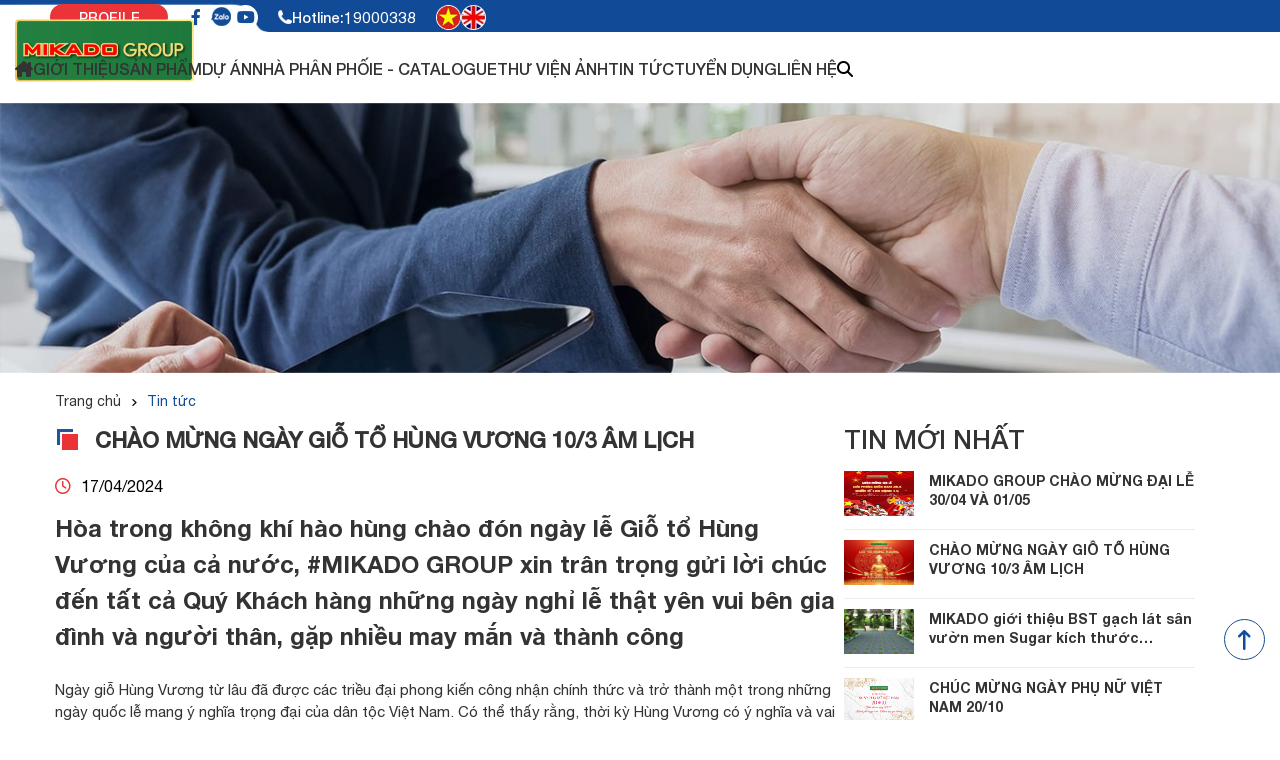

--- FILE ---
content_type: text/css
request_url: https://hoanghaceramic.com.vn/html/style/scss/style.css
body_size: 19658
content:
@charset "UTF-8";
:root {
  --size-section: 100px;
  --color-title: #000;
}

@media (max-width: 1800px) {
  :root {
    --size-section: 80px;
  }
}
@media (max-width: 1700px) {
  :root {
    --size-section: 80px;
  }
}
@media (max-width: 1600px) {
  :root {
    --size-section: 60px;
  }
}
@media (max-width: 1400px) {
  :root {
    --size-section: 40px;
  }
}
@media (max-width: 1200px) {
  :root {
    --size-section: 35px;
  }
}
@media (max-width: 991px) {
  :root {
    --size-section: 25px;
  }
}
@media (max-width: 767px) {
  :root {
    --size-section: 20px;
  }
}
* {
  margin: 0;
  padding: 0;
  box-sizing: border-box;
}

@font-face {
  font-family: helve;
  src: url("../font/helveticaneue.ttf");
  font-display: swap;
}
@font-face {
  font-family: helve-bold;
  src: url("../font/helveticaneuebold.ttf");
  font-display: swap;
}
@font-face {
  font-family: helve-light;
  src: url("../font/helveticaneuelight.ttf");
  font-display: swap;
}
@font-face {
  font-family: helve-thin;
  src: url("../font/HelveticaNeue-Thin.ttf");
  font-display: swap;
}
@font-face {
  font-family: helve-medium;
  src: url("../font/helvetica-neue-medium.ttf");
  font-display: swap;
}
@media (min-width: 576px) {
  .container {
    max-width: 540px;
    margin: 0px auto;
  }
}
@media (min-width: 768px) {
  .container {
    max-width: 720px;
    margin: 0px auto;
  }
}
@media (min-width: 992px) {
  .container {
    max-width: 960px;
    margin: 0px auto;
  }
}
@media (min-width: 1200px) {
  .container {
    max-width: 1200px;
    margin: 0px auto;
  }
}
.load.text-center {
  position: fixed;
  width: 100%;
  height: 100%;
  top: 0;
  left: 0;
  display: none;
  align-items: center;
  justify-content: center;
  flex-direction: column;
  z-index: 201;
}
.load.text-center.show {
  display: flex !important;
}
.load.text-center:before {
  position: absolute;
  content: "";
  width: 100%;
  height: 100%;
  top: 0;
  left: 0;
  background: rgba(0, 0, 0, 0.5);
  z-index: 1;
}
.load.text-center p {
  color: #fff;
  z-index: 2;
}
.load.text-center img {
  z-index: 2;
  width: 100px;
}

.container {
  width: 100%;
  padding-left: 15px;
  padding-right: 15px;
  margin-left: auto;
  margin-right: auto;
}

body {
  font-family: "helve";
}
@media (max-width: 991px) {
  body {
    margin-top: 60px;
  }
}

ul {
  list-style: none;
}

a {
  margin: 0px;
  padding: 0px;
  text-decoration: none;
  font-family: helve;
  cursor: pointer;
}

img {
  max-width: 100%;
}

header {
  position: relative;
}
@media (max-width: 991px) {
  header {
    height: 60px;
    position: fixed;
    top: 0;
    left: 0;
    right: 0;
    z-index: 9999;
    background: #fff;
    box-shadow: 0 0 10px rgba(0, 0, 0, 0.2);
  }
}
header .hd-top {
  background: url("../images/img-header.webp") no-repeat;
  background-size: 100vw 2.4890190337vw;
  display: flex;
  align-items: center;
  justify-content: center;
  justify-content: end;
  padding: 0 50px;
  height: 34px;
}
@media (max-width: 1200px) {
  header .hd-top {
    background-size: 100% 100%;
  }
}
header .hd-top .catalog {
  display: flex;
  align-items: center;
  justify-content: center;
  height: 26px;
  width: 118px;
  border-radius: 13px;
  background: #ea3438;
  font-family: helve-medium;
  font-size: 14px;
  color: #fff;
  margin-right: 15px;
  transition: background 0.2s linear;
}
header .hd-top .catalog:hover {
  background: #fff;
  color: #ea3438;
}
header .hd-top .social-hd {
  display: flex;
  align-items: center;
  justify-content: center;
  gap: 7px;
  margin-right: 20px;
}
header .hd-top .social-hd .it {
  height: 25px;
  width: 25px;
  border-radius: 50%;
  background: #fff;
  display: flex;
  align-items: center;
  justify-content: center;
}
header .hd-top .social-hd .it i {
  color: #124c98;
}
header .hd-top .hotline {
  display: flex;
  align-items: center;
  justify-content: center;
  gap: 5px;
  margin-right: 20px;
  font-family: helve-medium;
  font-size: 16px;
  color: #fff;
}
header .hd-top .hotline span {
  font-family: helve-medium;
  font-size: 14px;
  color: #fff;
}
header .hd-top .language {
  display: flex;
  align-items: center;
  justify-content: center;
  gap: 5px;
}
header .hd-top .language img {
  display: block;
}
header .hd-bot {
  padding: 0 50px;
}
@media (max-width: 1400px) {
  header .hd-bot {
    padding: 0 15px;
  }
}
header .hd-bot .menu {
  display: flex;
  align-items: center;
  justify-content: end;
  gap: 30px;
}
@media (max-width: 1200px) {
  header .hd-bot .menu {
    gap: 15px;
  }
}
@media (max-width: 1025px) {
  header .hd-bot .menu {
    gap: 10px;
  }
}
header .hd-bot .menu li {
  position: relative;
  padding: 25px 0;
}
header .hd-bot .menu li a {
  font-family: helve-medium;
  font-size: 16px;
  color: #333;
  text-transform: uppercase;
}
@media (max-width: 1025px) {
  header .hd-bot .menu li a {
    font-size: 15px;
  }
}
header .hd-bot .menu li a.active {
  color: #124c98;
}
header .hd-bot .menu li a.active i {
  color: #124c98;
}
header .hd-bot .menu li .input_sr {
  position: absolute;
  right: 25px;
  top: 50%;
  transform: translateY(-50%);
  opacity: 0;
  transition: opacity 0.3s linear;
  pointer-events: none;
}
header .hd-bot .menu li .input_sr input {
  border: 1px solid #124c98;
  height: 0;
  padding-left: 10px;
  border-radius: 5px;
  outline: none;
  transition: height 0.3s linear;
}
header .hd-bot .menu li .input_sr.active {
  opacity: 1;
  pointer-events: all;
}
header .hd-bot .menu li .input_sr.active input {
  height: 35px;
}
header .hd-bot .menu li .sr-mb {
  display: none;
}
header .hd-bot .menu li .submenu {
  position: absolute;
  top: 100%;
  left: 0;
  min-width: 250px;
  background-color: #fff;
  opacity: 0;
  z-index: 99;
  pointer-events: none;
  transition: opacity 0.3s linear;
  box-shadow: 0 0 10px rgba(0, 0, 0, 0.1);
}
header .hd-bot .menu li .submenu > li {
  padding: 10px 15px;
  margin: 0;
  position: relative;
}
header .hd-bot .menu li .submenu > li a {
  text-transform: unset;
  margin-bottom: 0;
  font-family: helve-medium;
  font-size: 15px;
  color: #333;
}
header .hd-bot .menu li .submenu > li a.active {
  color: #124c98;
}
header .hd-bot .menu li .submenu > li:hover a, header .hd-bot .menu li .submenu > li.active a {
  color: #124c98;
}
@media (min-width: 992px) {
  header .hd-bot .menu li .show-sub {
    display: none;
  }
}
@media (min-width: 992px) {
  header .hd-bot .menu li:hover > a,
  header .hd-bot .menu li .active > a {
    color: #124c98;
  }
  header .hd-bot .menu li:hover .submenu {
    opacity: 1;
    pointer-events: all;
  }
}
header .hd-bot .menu .btn-search {
  cursor: pointer;
}
header .hd-bot .menu .btn-search:hover,
header .hd-bot .menu .btn-search .active {
  color: #124c98;
}
@media (max-width: 991px) {
  header .hd-bot {
    position: fixed;
    top: 0;
    right: 0;
    bottom: 0;
    width: 30%;
    background: #124c98;
    z-index: 999;
    overflow: auto;
    box-shadow: 0 0 10px rgba(0, 0, 0, 0.2);
    transform: translateX(100%);
    transition: transform 0.3s linear;
  }
  header .hd-bot.active {
    transform: translateX(0);
  }
  header .hd-bot .menu {
    flex-direction: column;
    padding: 20px 0;
    gap: 0;
  }
  header .hd-bot .menu li {
    position: relative;
    padding: 10px 0;
    width: 100%;
    border-bottom: 1px solid #d3d3d3;
  }
  header .hd-bot .menu li a {
    font-size: 14px;
    color: #fff;
  }
  header .hd-bot .menu li a.active {
    color: #ea3438;
  }
  header .hd-bot .menu li:last-child {
    border-bottom: 0;
  }
  header .hd-bot .menu li .submenu {
    display: none;
    opacity: 1;
    pointer-events: all;
    position: static;
    width: 100%;
    min-width: 170px;
    background: #124c98;
    box-shadow: none;
    border-top: 3px solid #fff;
    margin-top: 5px;
  }
  header .hd-bot .menu li .submenu li a {
    color: #fff;
    font-size: 13px;
  }
  header .hd-bot .menu li .submenu li a.active {
    color: #ea3438;
  }
  header .hd-bot .menu li .input_sr {
    opacity: 1;
    pointer-events: all;
    position: static;
    width: 100%;
    margin-top: 10px;
  }
  header .hd-bot .menu li .input_sr input {
    height: 35px;
    width: 100%;
    border: 1px solid #d3d3d3;
  }
  header .hd-bot .menu li .input_sr .sr-mb {
    display: block;
    position: absolute;
    top: 0;
    right: 0;
    bottom: 0;
    width: 30px;
    background: transparent;
    border: 0;
    outline: none;
  }
  header .hd-bot .menu li .btn-search {
    display: none;
  }
  header .hd-bot .menu li .show-sub {
    position: absolute;
    top: 7px;
    right: 0;
    color: #fff;
    transition: transform 0.3s linear;
  }
  header .hd-bot .menu li .show-sub.active {
    transform: rotate(180deg);
  }
}
@media (max-width: 767px) {
  header .hd-bot {
    width: 70%;
  }
}
header .logo {
  position: absolute;
  top: 50%;
  left: 50px;
  transform: translateY(-50%);
}
@media (max-width: 1400px) {
  header .logo {
    left: 15px;
  }
}
@media (max-width: 991px) {
  header .logo {
    left: 50%;
    transform: translate(-50%, -50%);
    height: 40px;
  }
}
header .logo img {
  max-width: 100%;
  max-height: 100%;
}
@media (min-width: 992px) {
  header .touch-menu {
    display: none;
  }
}
@media (max-width: 991px) {
  header .touch-menu {
    position: absolute;
    top: 50%;
    transform: translateY(-50%);
    left: 15px;
    display: block;
    height: 36px;
    width: 36px;
    z-index: 998;
    cursor: pointer;
  }
  header .touch-menu span {
    display: block;
    width: 27px;
    height: 3px;
    background: #124c98;
    position: absolute;
    top: 50%;
    transform: translateY(-50%);
    left: 4px;
    transition: width 0.1s linear;
  }
  header .touch-menu span::before, header .touch-menu span::after {
    content: "";
    height: 3px;
    width: 27px;
    background: #124c98;
    position: absolute;
    left: 0;
    top: -7px;
    transition: all 0.2s ease-in-out;
  }
  header .touch-menu span::after {
    top: initial;
    bottom: -7px;
  }
  header .touch-menu.active {
    z-index: 1000;
  }
  header .touch-menu.active span {
    width: 0;
  }
  header .touch-menu.active span::before {
    transform: rotate(45deg);
    top: 3px;
    left: 4px;
  }
  header .touch-menu.active span::after {
    transform: rotate(-45deg);
    top: 3px;
    left: 4px;
  }
  header .bgr-black {
    position: fixed;
    width: 100%;
    height: 100%;
    z-index: 99;
    top: 0;
    left: 0;
    background: rgba(0, 0, 0, 0.5);
    pointer-events: none;
    opacity: 0;
    transition: all 0.5s ease;
  }
  header .bgr-black.active {
    opacity: 1;
    pointer-events: all;
    display: flex !important;
  }
  header .language {
    position: absolute;
    top: 50%;
    transform: translateY(-50%);
    right: 15px;
    z-index: 90;
    display: flex;
    gap: 10px;
  }
}

.slider {
  position: relative;
}
.slider .item img {
  width: 100%;
  height: 100%;
  object-fit: cover;
}
.slider .owl-nav {
  position: absolute;
  top: 50%;
  left: 0;
  right: 0;
  transform: translateY(-50%);
}
.slider .owl-nav .owl-prev,
.slider .owl-nav .owl-next {
  position: absolute;
  width: 39px;
  height: 39px;
  border: 1px solid #fff !important;
  color: #fff !important;
  border-radius: 50%;
  display: flex;
  align-items: center;
  justify-content: center;
}
.slider .owl-nav .owl-prev:hover,
.slider .owl-nav .owl-next:hover {
  border-color: #ea3438 !important;
  background: 0 0;
  color: #ea3438 !important;
}
.slider .owl-nav .owl-prev {
  left: 15px;
}
.slider .owl-nav .owl-next {
  right: 15px;
}

.about {
  padding: 50px 0;
  background: url("../images/bgr-about.webp") no-repeat;
  background-position: -170px -70px;
}
@media (max-width: 991px) {
  .about {
    padding: 20px 0;
  }
}
@media (max-width: 767px) {
  .about {
    padding: 15px;
  }
}
.about .container {
  min-height: 650px;
  display: flex;
  align-items: center;
  justify-content: space-between;
  position: relative;
}
@media (min-width: 992px) and (max-width: 1199px) {
  .about .container {
    min-height: 350px;
  }
}
@media (max-width: 991px) {
  .about .container {
    min-height: 300px;
  }
}
@media (max-width: 767px) {
  .about .container {
    min-height: 520px;
    align-items: flex-start;
  }
}
.about .txt {
  width: 420px;
}
@media (max-width: 991px) {
  .about .txt {
    width: 40%;
  }
}
@media (max-width: 767px) {
  .about .txt {
    width: 100%;
  }
  .about .txt .title {
    display: flex;
    justify-content: center;
  }
}
.about .txt h2 {
  background: url("../images/ic-redblue.webp") no-repeat;
  background-position: 0 3px;
  padding-left: 40px;
  line-height: 1.5;
  display: block;
  font-family: helve-medium;
  font-size: 26px;
  color: #333;
  text-transform: uppercase;
  margin-bottom: 30px;
}
@media (max-width: 991px) {
  .about .txt h2 {
    font-size: 20px;
    background-position: 0 0;
  }
}
@media (max-width: 767px) {
  .about .txt h2 {
    font-size: 16px;
  }
}
@media (max-width: 991px) {
  .about .txt h2 {
    margin-bottom: 20px;
  }
}
@media (max-width: 767px) {
  .about .txt h2 {
    margin-bottom: 15px;
  }
}
.about .txt .desc {
  margin-bottom: 30px;
}
@media (max-width: 991px) {
  .about .txt .desc {
    margin-bottom: 20px;
  }
}
@media (max-width: 767px) {
  .about .txt .desc {
    margin-bottom: 15px;
  }
}
.about .txt .desc p {
  font-family: helve;
  font-size: 14px;
  color: #333;
  line-height: 24px;
  text-align: justify;
}
.about .txt .view-more {
  display: flex;
  align-items: center;
  justify-content: center;
  gap: 10px;
  width: 100px;
  height: 30px;
  border: 1px solid #124c98;
  font-family: helve;
  font-size: 14px;
  color: #124c98;
  transition: background 0.3s linear, color 0.3s linear, border 0.3s linear;
}
.about .txt .view-more:hover {
  background: #ea3438;
  color: #fff;
  border-color: #ea3438;
}
.about .list-img {
  width: calc(100% - 420px);
  transform: rotate(-45deg);
  position: absolute;
  left: 0;
  top: 60%;
}
.about .list-img .img-item {
  display: flex;
  align-items: center;
  justify-content: center;
  box-shadow: 0 0 10px rgba(0, 0, 0, 0.5);
  position: absolute;
  top: 0;
  overflow: hidden;
  z-index: 1;
}
.about .list-img .img-item img {
  filter: brightness(0) invert(1);
  transform: rotate(45deg);
  max-width: 100%;
  max-height: 100%;
}
.about .list-img .img-item:nth-child(1) {
  order: 1;
  width: 300px;
  height: 300px;
  right: 0;
}
.about .list-img .img-item:nth-child(1):after, .about .list-img .img-item:nth-child(1):before {
  content: "";
  background: url("../images/bg-hoanghathuonghieu.webp") no-repeat;
  background-size: 100% 100%;
  position: absolute;
  top: -50%;
  left: -50%;
  width: 200%;
  height: 200%;
  z-index: -2;
  transform: rotate(45deg);
}
.about .list-img .img-item:nth-child(1):before {
  background: #124c98;
  z-index: -1;
  opacity: 0.8;
}
.about .list-img .img-item:nth-child(2), .about .list-img .img-item:nth-child(3), .about .list-img .img-item:nth-child(4) {
  width: 200px;
  height: 200px;
}
.about .list-img .img-item:nth-child(2):after, .about .list-img .img-item:nth-child(2):before, .about .list-img .img-item:nth-child(3):after, .about .list-img .img-item:nth-child(3):before, .about .list-img .img-item:nth-child(4):after, .about .list-img .img-item:nth-child(4):before {
  content: "";
  position: absolute;
  top: -50%;
  left: -50%;
  width: 200%;
  height: 200%;
  z-index: -2;
  transform: rotate(45deg);
}
.about .list-img .img-item:nth-child(2):before, .about .list-img .img-item:nth-child(3):before, .about .list-img .img-item:nth-child(4):before {
  background: #000;
  z-index: -1;
  opacity: 0.3;
}
.about .list-img .img-item:nth-child(2) {
  order: 2;
  right: -220px;
  top: 100px;
}
.about .list-img .img-item:nth-child(2):after {
  background: url("../images/bg-lexxa.webp") no-repeat;
  background-size: 80% 80%;
  background-position: center;
}
.about .list-img .img-item:nth-child(3) {
  order: 4;
  right: -220px;
  top: 320px;
}
.about .list-img .img-item:nth-child(3):after {
  background: url("../images/bg-feraza.webp") no-repeat;
  background-size: 80% 80%;
  background-position: center;
}
.about .list-img .img-item:nth-child(4) {
  order: 3;
  right: 0;
  top: 320px;
}
.about .list-img .img-item:nth-child(4):after {
  background: url("../images/bg-claza.webp") no-repeat;
  background-size: 80% 80%;
  background-position: center;
}
.about .list-img .img-item:hover img {
  filter: unset;
}
.about .list-img .img-item:hover:before {
  background: #fff;
  opacity: 1;
}
@media (min-width: 992px) and (max-width: 1199px) {
  .about .list-img {
    left: 150px;
    top: 70%;
  }
  .about .list-img .img-item:nth-child(1) {
    width: 150px;
    height: 150px;
  }
  .about .list-img .img-item:nth-child(2), .about .list-img .img-item:nth-child(3), .about .list-img .img-item:nth-child(4) {
    width: 100px;
    height: 100px;
  }
  .about .list-img .img-item:nth-child(2) {
    right: -110px;
    top: 50px;
  }
  .about .list-img .img-item:nth-child(3) {
    right: -110px;
    top: 160px;
  }
  .about .list-img .img-item:nth-child(4) {
    top: 160px;
  }
  .about .list-img .img-item img {
    max-width: 80%;
    max-height: 80%;
  }
}
@media (min-width: 992px) and (max-width: 1199px) and (max-width: 767px) {
  .about .list-img .img-item:nth-child(1) {
    width: 120px;
    height: 120px;
  }
  .about .list-img .img-item:nth-child(2), .about .list-img .img-item:nth-child(3), .about .list-img .img-item:nth-child(4) {
    width: 80px;
    height: 80px;
  }
  .about .list-img .img-item:nth-child(2) {
    right: -90px;
    top: 40px;
  }
  .about .list-img .img-item:nth-child(3) {
    right: -90px;
    top: 130px;
  }
  .about .list-img .img-item:nth-child(4) {
    top: 130px;
  }
}
@media (max-width: 991px) {
  .about .list-img {
    left: 180px;
    top: 50%;
  }
  .about .list-img .img-item:nth-child(1) {
    width: 150px;
    height: 150px;
  }
  .about .list-img .img-item:nth-child(2), .about .list-img .img-item:nth-child(3), .about .list-img .img-item:nth-child(4) {
    width: 100px;
    height: 100px;
  }
  .about .list-img .img-item:nth-child(2) {
    right: -110px;
    top: 50px;
  }
  .about .list-img .img-item:nth-child(3) {
    right: -110px;
    top: 160px;
  }
  .about .list-img .img-item:nth-child(4) {
    top: 160px;
  }
  .about .list-img .img-item img {
    max-width: 80%;
    max-height: 80%;
  }
}
@media (max-width: 991px) and (max-width: 767px) {
  .about .list-img .img-item:nth-child(1) {
    width: 120px;
    height: 120px;
  }
  .about .list-img .img-item:nth-child(2), .about .list-img .img-item:nth-child(3), .about .list-img .img-item:nth-child(4) {
    width: 80px;
    height: 80px;
  }
  .about .list-img .img-item:nth-child(2) {
    right: -90px;
    top: 40px;
  }
  .about .list-img .img-item:nth-child(3) {
    right: -90px;
    top: 130px;
  }
  .about .list-img .img-item:nth-child(4) {
    top: 130px;
  }
}
@media (max-width: 767px) {
  .about .list-img {
    left: 45%;
    transform: translateX(-100%) rotate(-45deg);
  }
}
@media (max-width: 467px) {
  .about .list-img {
    left: 95px;
    top: 57%;
  }
}

.discover {
  display: flex;
  flex-wrap: wrap;
}
.discover .name {
  display: flex;
  justify-content: center;
  align-items: center;
  padding: 15px;
}
.discover .name a {
  font-family: helve;
  font-size: 20px;
  color: #fff;
  text-transform: uppercase;
  text-align: center;
}
@media (max-width: 767px) {
  .discover .name a {
    font-size: 15px;
  }
}
.discover .col-1 {
  width: 16.6666666667%;
  overflow: hidden;
  display: flex;
  align-items: center;
  justify-content: center;
}
.discover .col-1 img {
  height: 100%;
  width: 100%;
  object-fit: cover;
  transition: transform 0.3s linear;
  display: block;
}
.discover .col-1:hover img {
  transform: scale(1.05);
}
.discover .col-1 a {
  font-family: helve;
  font-size: 20px;
  color: #333;
  text-transform: uppercase;
  text-align: center;
}
.discover .col-1:hover a {
  color: #124c98;
}
.discover .col-2 {
  width: 33.3333333333%;
  overflow: hidden;
  display: flex;
  align-items: center;
  justify-content: center;
}
.discover .col-2 img {
  height: 100%;
  width: 100%;
  object-fit: cover;
  transition: transform 0.3s linear;
  display: block;
}
.discover .col-2:hover img {
  transform: scale(1.05);
}
.discover .col-2 a {
  font-family: helve;
  font-size: 20px;
  color: #333;
  text-transform: uppercase;
  text-align: center;
}
.discover .col-2:hover a {
  color: #124c98;
}
@media (min-width: 992px) {
  .discover .tit {
    background: #124c98 url("../images/bgr-discover.webp") no-repeat center center;
  }
}
.discover .tit h2 {
  font-family: helve-light;
  font-size: 39px;
  color: #fff;
  text-transform: uppercase;
}
.discover .tit span {
  display: block;
  text-align: center;
  font-family: helve-medium;
}
@media (max-width: 991px) {
  .discover .tit {
    display: flex;
    margin-bottom: 15px;
  }
  .discover .tit h2 {
    background: url("../images/ic-redblue.webp") no-repeat;
    background-position: 0 3px;
    padding-left: 40px;
    line-height: 1.5;
    display: block;
    font-family: helve-medium;
    font-size: 26px;
    color: #333;
    text-transform: uppercase;
  }
}
@media (max-width: 991px) and (max-width: 991px) {
  .discover .tit h2 {
    font-size: 20px;
    background-position: 0 0;
  }
}
@media (max-width: 991px) and (max-width: 767px) {
  .discover .tit h2 {
    font-size: 16px;
  }
}
@media (max-width: 767px) {
  .discover .tit {
    justify-content: center;
  }
  .discover .tit h2 {
    text-align: center;
  }
}
@media (max-width: 991px) {
  .discover {
    gap: 15px;
  }
  .discover .item {
    display: flex;
  }
  .discover .item .img {
    width: 50%;
  }
  .discover .item .img img {
    width: 100%;
    height: 100%;
    object-fit: cover;
  }
  .discover .item .name {
    width: 50%;
  }
  .discover .item:nth-child(2n-1) .name {
    background: #124c98;
  }
  .discover .item:nth-child(2n) {
    flex-direction: row-reverse;
  }
  .discover .item:nth-child(2n) .name {
    background: #ea3438;
  }
}
.discover .gray {
  background: #e8e8e8;
}
.discover .red {
  background: #ea3438;
}
.discover .red a {
  color: #fff;
}

.video-index {
  padding: 50px 0;
}
@media (max-width: 991px) {
  .video-index {
    padding: 20px 0;
  }
}
@media (max-width: 767px) {
  .video-index {
    padding: 15px 0;
  }
}
@media (max-width: 767px) {
  .video-index .tit {
    display: flex;
    justify-content: center;
  }
}
.video-index h2 {
  background: url("../images/ic-redblue.webp") no-repeat;
  background-position: 0 3px;
  padding-left: 40px;
  line-height: 1.5;
  display: block;
  font-family: helve-medium;
  font-size: 26px;
  color: #333;
  text-transform: uppercase;
  margin-bottom: 40px;
}
@media (max-width: 991px) {
  .video-index h2 {
    font-size: 20px;
    background-position: 0 0;
  }
}
@media (max-width: 767px) {
  .video-index h2 {
    font-size: 16px;
  }
}
@media (max-width: 991px) {
  .video-index h2 {
    margin-bottom: 20px;
  }
}
@media (max-width: 767px) {
  .video-index h2 {
    margin-bottom: 15px;
  }
}
.video-index .video-slide-index {
  padding-bottom: 60px;
}
.video-index .video-slide-index .owl-nav, .video-index .video-slide-index .owl-dots {
  position: absolute;
  bottom: 0;
  left: 50%;
  transform: translateX(-50%);
}
.video-index .video-slide-index .owl-dots .owl-dot {
  width: 20px;
}
.video-index .video-slide-index .owl-dots .owl-dot span {
  background: #fff;
  border: 1px solid #d3d3d3;
}
.video-index .video-slide-index .owl-dots .owl-dot:hover span, .video-index .video-slide-index .owl-dots .owl-dot.active span {
  border-color: #ea3438;
  background: #ea3438;
}
.video-index .video-slide-index .owl-nav .owl-prev i, .video-index .video-slide-index .owl-nav .owl-next i {
  font-size: 12px;
}
.video-index .video-slide-index .owl-nav .owl-prev:hover, .video-index .video-slide-index .owl-nav .owl-next:hover {
  background: transparent;
  color: #ea3438;
}
.video-index .video-slide-index .owl-nav .owl-prev {
  transform: translateX(calc(-100% - 15px));
}
.video-index .video-slide-index .owl-nav .owl-next {
  transform: translateX(calc(100% + 15px));
}
@media (max-width: 991px) {
  .video-index .video-slide-index {
    padding-bottom: 40px;
  }
}
@media (max-width: 767px) {
  .video-index .video-slide-index {
    padding-bottom: 35px;
  }
}
.video-index .video-item iframe {
  width: 100%;
  height: 100%;
}

.pro-item {
  display: block;
  position: relative;
}
.pro-item img {
  height: 100%;
  width: 100%;
  object-fit: cover;
}
.pro-item .txt {
  position: absolute;
  bottom: -30px;
  left: 0;
  right: 0;
  height: 75px;
  z-index: 10;
  background: rgba(255, 255, 255, 0);
  display: flex;
  flex-direction: column;
  align-items: center;
  justify-content: flex-start;
  padding-top: 10px;
  transition: background 0.2s linear, bottom 0.2s linear;
}
.pro-item .txt h3 {
  font-family: helve-medium;
  font-size: 18px;
  color: #fff;
  font-weight: 400;
  text-align: center;
  margin-bottom: 10px;
  padding-top: 5px;
}
.pro-item .txt .adr {
  font-family: helve;
  font-size: 15px;
  color: #333;
}
@media (max-width: 991px) {
  .pro-item .txt h3 {
    font-size: 16px;
    padding: 5px 0;
  }
}
@media (max-width: 767px) {
  .pro-item .txt h3 {
    font-size: 14px;
    font-family: helve;
    padding: 0;
  }
}
.pro-item .seemore {
  position: absolute;
  bottom: 0;
  left: 0;
  right: 0;
  height: 40px;
  z-index: 9;
  background: rgba(18, 76, 152, 0.8);
  display: flex;
  align-items: center;
  justify-content: center;
}
.pro-item .seemore p {
  font-family: helve;
  font-size: 14px;
  color: #fff;
  opacity: 0;
  transition: background 0.2s linear;
}
.pro-item .seemore i {
  margin-left: 10px;
  transition: transform 0.2s linear;
}
.pro-item .seemore:hover i {
  transform: translateX(5px);
}
.pro-item .seemore:hover p {
  color: #ea3438;
}
.pro-item.content .txt h3 {
  padding-top: 15px;
}
.pro-item.content .txt .adr {
  opacity: 0;
  transition: opacity 0.3s linear;
}
.pro-item:hover .txt {
  bottom: 40px;
  background: rgba(255, 255, 255, 0.8);
}
.pro-item:hover .txt h3 {
  color: #333;
}
.pro-item:hover.content .txt .adr {
  opacity: 1;
}
.pro-item:hover .seemore p {
  opacity: 1;
}

.introduce-detail .title {
  display: flex;
  justify-content: center;
  margin-bottom: 30px;
}
@media (max-width: 991px) {
  .introduce-detail .title {
    margin-bottom: 20px;
  }
}
@media (max-width: 767px) {
  .introduce-detail .title {
    margin-bottom: 15px;
  }
}
.introduce-detail .title h1 {
  background: url("../images/ic-redblue.webp") no-repeat;
  background-position: 0 3px;
  padding-left: 40px;
  line-height: 1.5;
  display: block;
  font-family: helve-medium;
  font-size: 26px;
  color: #333;
  text-transform: uppercase;
}
@media (max-width: 991px) {
  .introduce-detail .title h1 {
    font-size: 20px;
    background-position: 0 0;
  }
}
@media (max-width: 767px) {
  .introduce-detail .title h1 {
    font-size: 16px;
  }
}

.album .tit {
  display: flex;
  align-items: center;
  justify-content: center;
  margin-bottom: 30px;
}
@media (max-width: 991px) {
  .album .tit {
    margin-bottom: 20px;
  }
}
@media (max-width: 767px) {
  .album .tit {
    margin-bottom: 15px;
  }
}
.album h2 {
  background: url("../images/ic-redblue.webp") no-repeat;
  background-position: 0 3px;
  padding-left: 40px;
  line-height: 1.5;
  display: block;
  font-family: helve-medium;
  font-size: 26px;
  color: #333;
  text-transform: uppercase;
}
@media (max-width: 991px) {
  .album h2 {
    font-size: 20px;
    background-position: 0 0;
  }
}
@media (max-width: 767px) {
  .album h2 {
    font-size: 16px;
  }
}
.album .album-flex {
  display: flex;
  flex-wrap: wrap;
}
@media (max-width: 991px) {
  .album .album-flex {
    gap: 15px;
  }
}
.album .album-flex .it {
  width: 25%;
  position: relative;
}
@media (max-width: 991px) {
  .album .album-flex .it {
    width: calc((100% - 15px) / 2);
  }
}
.album .album-flex .it:after {
  content: "";
  position: absolute;
  bottom: 0;
  left: 0;
  right: 0;
  height: 140px;
  background-image: linear-gradient(rgba(0, 0, 0, 0.01), #000);
  opacity: 0.8;
  z-index: 1;
}
.album .album-flex .it .img {
  display: block;
  overflow: hidden;
}
.album .album-flex .it .img img {
  height: 100%;
  width: 100%;
  object-fit: cover;
  transition: transform 0.3s linear;
  display: block;
}
.album .album-flex .it .img:hover img {
  transform: scale(1.05);
}
.album .album-flex .it .txt {
  position: absolute;
  bottom: 0;
  left: 50%;
  transform: translateX(-50%);
  right: 0;
  width: 70%;
  text-align: center;
  background: transparent;
  transition: background 0.2s linear;
  z-index: 2;
}
.album .album-flex .it .txt a,
.album .album-flex .it .txt span,
.album .album-flex .it .txt h3 {
  font-family: helve;
  font-size: 14px;
  color: #fff;
  display: block;
}
.album .album-flex .it .txt h3 {
  padding-bottom: 15px;
  font-weight: 600;
  font-size: 28px;
  position: relative;
}
.album .album-flex .it .txt h3:after {
  content: "";
  position: absolute;
  bottom: 0;
  left: 50%;
  transform: translateX(-50%);
  right: 0;
  height: 10px;
  background: #124c98;
  width: 70%;
  transition: opacity 0.2s linear;
}
.album .album-flex .it .txt span {
  font-size: 20px;
  margin-bottom: 10px;
  padding-top: 25px;
}
.album .album-flex .it .txt a {
  position: relative;
  padding: 0 0;
  display: flex;
  align-items: flex-end;
  justify-content: center;
  height: 0;
  opacity: 0;
  z-index: 2;
  transition: height 0.2s linear, opacity 0.2s linear, padding 0.2s linear, color 0.2s linear;
}
.album .album-flex .it .txt a:after {
  content: "";
  position: absolute;
  top: 0;
  left: 0;
  width: 100%;
  height: 1px;
  background-image: linear-gradient(to right, #1d5094, #fff, #1d5094);
  opacity: 0.3;
  z-index: 2;
}
.album .album-flex .it .txt a i {
  margin-left: 10px;
  transition: transform 0.2s linear;
}
.album .album-flex .it .txt a:hover i {
  transform: translateX(5px);
}
.album .album-flex .it .txt a:hover {
  color: #ea3438;
}
@media (max-width: 1400px) {
  .album .album-flex .it .txt a {
    font-size: 13px;
  }
  .album .album-flex .it .txt h3 {
    font-size: 20px;
  }
  .album .album-flex .it .txt span {
    font-size: 16px;
  }
}
@media (max-width: 991px) {
  .album .album-flex .it .txt h3 {
    font-size: 15px;
  }
  .album .album-flex .it .txt span {
    font-size: 14px;
    margin-bottom: 5px;
  }
}
.album .album-flex .it:hover .txt {
  background: #124c98;
}
.album .album-flex .it:hover .txt a {
  height: initial;
  opacity: 1;
  padding: 15px 0;
}
.album .album-flex .it:hover .txt h3:after {
  opacity: 0;
}

.news-index {
  padding: 75px 0 50px;
}
@media (max-width: 991px) {
  .news-index {
    padding: 20px 0;
  }
}
@media (max-width: 767px) {
  .news-index {
    padding: 15px 0;
  }
}
.news-index .title {
  margin-bottom: 25px;
}
@media (max-width: 991px) {
  .news-index .title {
    margin-bottom: 20px;
  }
}
@media (max-width: 767px) {
  .news-index .title {
    margin-bottom: 15px;
  }
}
.news-index .title a {
  background: url("../images/ic-redblue.webp") no-repeat;
  background-position: 0 3px;
  padding-left: 40px;
  line-height: 1.5;
  display: block;
  font-family: helve-medium;
  font-size: 26px;
  color: #333;
  text-transform: uppercase;
}
@media (max-width: 991px) {
  .news-index .title a {
    font-size: 20px;
    background-position: 0 0;
  }
}
@media (max-width: 767px) {
  .news-index .title a {
    font-size: 16px;
  }
}
.news-index .slide-news-idx {
  padding-bottom: 40px;
}
.news-index .slide-news-idx .card-news-parent {
  padding: 6px;
}
.news-index .slide-news-idx .card-news-parent .card-news-idx {
  display: flex;
  align-items: center;
  box-shadow: 0 0 5px rgba(0, 0, 0, 0.1);
  gap: 30px;
}
.news-index .slide-news-idx .card-news-parent .card-news-idx .img {
  width: 50%;
  overflow: hidden;
}
.news-index .slide-news-idx .card-news-parent .card-news-idx .img img {
  height: 100%;
  width: 100%;
  object-fit: cover;
  transition: transform 0.3s linear;
  display: block;
}
.news-index .slide-news-idx .card-news-parent .card-news-idx .img:hover img {
  transform: scale(1.05);
}
.news-index .slide-news-idx .card-news-parent .card-news-idx .right {
  width: calc(50% - 30px);
  padding-right: 30px;
}
.news-index .slide-news-idx .card-news-parent .card-news-idx .right h3 {
  margin-bottom: 10px;
}
.news-index .slide-news-idx .card-news-parent .card-news-idx .right h3 a {
  font-family: helve;
  font-size: 18px;
  color: #333;
}
.news-index .slide-news-idx .card-news-parent .card-news-idx .right h3:hover a {
  color: #ea3438;
}
.news-index .slide-news-idx .card-news-parent .card-news-idx .right .desc {
  margin-bottom: 55px;
  min-height: 32px;
}
.news-index .slide-news-idx .card-news-parent .card-news-idx .right .desc p {
  font-family: helve;
  font-size: 14px;
  color: #333;
  -webkit-line-clamp: 2;
  -webkit-box-orient: vertical;
  overflow: hidden;
  text-overflow: ellipsis;
  display: -webkit-box;
}
.news-index .slide-news-idx .card-news-parent .card-news-idx .right .details {
  font-family: helve;
  font-size: 14px;
  color: #124c98;
}
.news-index .slide-news-idx .card-news-parent .card-news-idx .right .details i {
  margin-left: 10px;
  transition: transform 0.2s linear;
}
.news-index .slide-news-idx .card-news-parent .card-news-idx .right .details:hover i {
  transform: translateX(5px);
}
.news-index .slide-news-idx .card-news-parent .card-news-idx .right .details:hover {
  color: #ea3438;
}
@media (max-width: 767px) {
  .news-index .slide-news-idx .card-news-parent .card-news-idx {
    flex-direction: column;
    gap: 0;
  }
  .news-index .slide-news-idx .card-news-parent .card-news-idx .img, .news-index .slide-news-idx .card-news-parent .card-news-idx .right {
    width: 100%;
  }
  .news-index .slide-news-idx .card-news-parent .card-news-idx .right {
    padding: 15px;
  }
  .news-index .slide-news-idx .card-news-parent .card-news-idx .right h3 a {
    font-size: 15px;
  }
}
.news-index .slide-news-idx .owl-nav, .news-index .slide-news-idx .owl-dots {
  position: absolute;
  bottom: 0;
  left: 50%;
  transform: translateX(-50%);
}
.news-index .slide-news-idx .owl-dots .owl-dot {
  width: 20px;
}
.news-index .slide-news-idx .owl-dots .owl-dot span {
  background: #fff;
  border: 1px solid #d3d3d3;
}
.news-index .slide-news-idx .owl-dots .owl-dot:hover span, .news-index .slide-news-idx .owl-dots .owl-dot.active span {
  border-color: #ea3438;
  background: #ea3438;
}
.news-index .slide-news-idx .owl-nav .owl-prev i, .news-index .slide-news-idx .owl-nav .owl-next i {
  font-size: 12px;
}
.news-index .slide-news-idx .owl-nav .owl-prev:hover, .news-index .slide-news-idx .owl-nav .owl-next:hover {
  background: transparent;
  color: #ea3438;
}
.news-index .slide-news-idx .owl-nav .owl-prev {
  transform: translateX(calc(-100% - 15px));
}
.news-index .slide-news-idx .owl-nav .owl-next {
  transform: translateX(calc(100% + 15px));
}

.main-recuiment {
  margin-bottom: 20px;
}
.main-recuiment .title {
  display: flex;
  justify-content: center;
  margin-bottom: 30px;
}
@media (max-width: 991px) {
  .main-recuiment .title {
    margin-bottom: 20px;
  }
}
@media (max-width: 767px) {
  .main-recuiment .title {
    margin-bottom: 15px;
  }
}
.main-recuiment .title h1 {
  background: url("../images/ic-redblue.webp") no-repeat;
  background-position: 0 3px;
  padding-left: 40px;
  line-height: 1.5;
  display: block;
  font-family: helve-medium;
  font-size: 26px;
  color: #333;
  text-transform: uppercase;
}
@media (max-width: 991px) {
  .main-recuiment .title h1 {
    font-size: 20px;
    background-position: 0 0;
  }
}
@media (max-width: 767px) {
  .main-recuiment .title h1 {
    font-size: 16px;
  }
}
.main-recuiment .table-recuiment {
  overflow: auto;
}
.main-recuiment .table-recuiment table {
  width: 100%;
  border-collapse: collapse;
}
.main-recuiment .table-recuiment table thead tr {
  background-color: #d9d9d9;
}
.main-recuiment .table-recuiment table thead td {
  font-family: helve-bold;
  font-size: 14px;
  color: #333;
  text-transform: uppercase;
}
.main-recuiment .table-recuiment table tbody tr td {
  font-family: helve;
  font-size: 14px;
  color: #333;
}
.main-recuiment .table-recuiment table tbody tr a {
  font-family: helve;
  font-size: 14px;
  color: #124c98;
}
.main-recuiment .table-recuiment table tbody tr a:hover {
  color: #ea3438;
}
.main-recuiment .table-recuiment table tbody tr:nth-child(2n) {
  background-color: #f8f8f8;
}
.main-recuiment .table-recuiment table tr td {
  height: 42px;
}
.main-recuiment .table-recuiment table tr td:not(:nth-child(2)) {
  text-align: center;
}
.main-recuiment .table-recuiment table tr td:not(:first-child) {
  min-width: 160px;
}
.main-recuiment .table-recuiment table tr td:first-child {
  width: 50px;
}
@media (max-width: 991px) {
  .main-recuiment .table-recuiment table tr td:first-child {
    width: 50px;
    min-width: 50px;
  }
}

.news-hot {
  margin-bottom: 30px;
}
@media (max-width: 991px) {
  .news-hot {
    margin-bottom: 20px;
  }
}
@media (max-width: 767px) {
  .news-hot {
    margin-bottom: 15px;
  }
}
.news-hot .title {
  display: flex;
  justify-content: center;
  margin-bottom: 30px;
}
@media (max-width: 991px) {
  .news-hot .title {
    margin-bottom: 20px;
  }
}
@media (max-width: 767px) {
  .news-hot .title {
    margin-bottom: 15px;
  }
}
.news-hot .title h1 {
  background: url("../images/ic-redblue.webp") no-repeat;
  background-position: 0 3px;
  padding-left: 40px;
  line-height: 1.5;
  display: block;
  font-family: helve-medium;
  font-size: 26px;
  color: #333;
  text-transform: uppercase;
}
@media (max-width: 991px) {
  .news-hot .title h1 {
    font-size: 20px;
    background-position: 0 0;
  }
}
@media (max-width: 767px) {
  .news-hot .title h1 {
    font-size: 16px;
  }
}
.news-hot .list-news-hot {
  display: flex;
  column-gap: 20px;
}
.news-hot .list-news-hot .left,
.news-hot .list-news-hot .right {
  width: calc((100% - 20px) / 2);
}
@media (min-width: 992px) {
  .news-hot .list-news-hot .left .news-hot-item {
    position: relative;
    width: 100%;
    height: 100%;
  }
  .news-hot .list-news-hot .left .news-hot-item .img {
    display: block;
    height: 100%;
    overflow: hidden;
  }
  .news-hot .list-news-hot .left .news-hot-item .img img {
    height: 100%;
    width: 100%;
    object-fit: cover;
    transition: transform 0.3s linear;
    display: block;
  }
  .news-hot .list-news-hot .left .news-hot-item .img:hover img {
    transform: scale(1.05);
  }
  .news-hot .list-news-hot .left .news-hot-item .news-name {
    position: absolute;
    bottom: 0;
    left: 0;
    padding: 30px;
    background: rgba(18, 76, 152, 0.8);
    transition: background 0.3s linear;
    max-width: 50%;
  }
  .news-hot .list-news-hot .left .news-hot-item .news-name h3 {
    margin-bottom: 20px;
  }
  .news-hot .list-news-hot .left .news-hot-item .news-name h3 a {
    font-family: helve-medium;
    font-size: 18px;
    color: #fff;
    -webkit-line-clamp: 3;
    -webkit-box-orient: vertical;
    overflow: hidden;
    text-overflow: ellipsis;
    display: -webkit-box;
    font-weight: 500;
  }
  .news-hot .list-news-hot .left .news-hot-item .news-name .desc {
    margin-bottom: 50px;
    font-family: helve-light;
    font-size: 14px;
    color: #fff;
    -webkit-line-clamp: 2;
    -webkit-box-orient: vertical;
    overflow: hidden;
    text-overflow: ellipsis;
    display: -webkit-box;
  }
  .news-hot .list-news-hot .left .news-hot-item .news-name .desc p {
    font-family: helve-light;
    font-size: 14px;
    color: #fff;
    -webkit-line-clamp: 2;
    -webkit-box-orient: vertical;
    overflow: hidden;
    text-overflow: ellipsis;
    display: -webkit-box;
  }
  .news-hot .list-news-hot .left .news-hot-item .news-name .see-details {
    display: flex;
    align-items: center;
    justify-content: center;
    gap: 10px;
    width: 100px;
    height: 30px;
    border: 1px solid #124c98;
    font-family: helve;
    font-size: 14px;
    color: #124c98;
    color: #fff;
    justify-content: left;
    border: none;
    transition: color 0.3s linear;
  }
  .news-hot .list-news-hot .left .news-hot-item .news-name .see-details i {
    margin-left: 10px;
    transition: transform 0.2s linear;
  }
  .news-hot .list-news-hot .left .news-hot-item .news-name .see-details:hover i {
    transform: translateX(5px);
  }
  .news-hot .list-news-hot .left .news-hot-item .news-name .see-details:hover {
    color: #ea3438;
  }
  .news-hot .list-news-hot .left .news-hot-item:hover .news-name {
    background: #124c98;
  }
}
.news-hot .list-news-hot .right {
  display: flex;
  flex-direction: column;
  gap: 20px;
}
.news-hot .list-news-hot .right .news-hot-item {
  display: flex;
  align-items: center;
  background-color: #f5f5f5;
}
.news-hot .list-news-hot .right .news-hot-item .news-name,
.news-hot .list-news-hot .right .news-hot-item .img {
  width: 50%;
}
.news-hot .list-news-hot .right .news-hot-item .img {
  display: block;
  overflow: hidden;
}
.news-hot .list-news-hot .right .news-hot-item .img img {
  height: 100%;
  width: 100%;
  object-fit: cover;
  transition: transform 0.3s linear;
  display: block;
}
.news-hot .list-news-hot .right .news-hot-item .img:hover img {
  transform: scale(1.05);
}
@media (max-width: 991px) {
  .news-hot .list-news-hot .right .news-hot-item .img {
    width: 35%;
  }
}
.news-hot .list-news-hot .right .news-hot-item .news-name {
  padding: 20px;
  height: 100%;
  display: flex;
  justify-content: center;
  flex-direction: column;
}
@media (max-width: 991px) {
  .news-hot .list-news-hot .right .news-hot-item .news-name {
    width: 65%;
  }
}
@media (max-width: 767px) {
  .news-hot .list-news-hot .right .news-hot-item .news-name {
    padding: 15px;
  }
}
.news-hot .list-news-hot .right .news-hot-item .news-name h3 {
  margin-bottom: 20px;
}
.news-hot .list-news-hot .right .news-hot-item .news-name h3 a {
  font-family: helve-medium;
  font-size: 18px;
  color: #333;
  -webkit-line-clamp: 3;
  -webkit-box-orient: vertical;
  overflow: hidden;
  text-overflow: ellipsis;
  display: -webkit-box;
  font-weight: 500;
}
@media (max-width: 767px) {
  .news-hot .list-news-hot .right .news-hot-item .news-name h3 a {
    -webkit-line-clamp: 2;
    -webkit-box-orient: vertical;
    overflow: hidden;
    text-overflow: ellipsis;
    display: -webkit-box;
    margin-bottom: 0;
    font-size: 16px;
  }
}
.news-hot .list-news-hot .right .news-hot-item .news-name h3:hover a {
  color: #124c98;
}
.news-hot .list-news-hot .right .news-hot-item .news-name .desc {
  margin-bottom: 50px;
  font-family: helve-light;
  font-size: 14px;
  color: #333;
  -webkit-line-clamp: 2;
  -webkit-box-orient: vertical;
  overflow: hidden;
  text-overflow: ellipsis;
  display: -webkit-box;
}
.news-hot .list-news-hot .right .news-hot-item .news-name .desc p {
  font-family: helve-light;
  font-size: 14px;
  color: #333;
  -webkit-line-clamp: 2;
  -webkit-box-orient: vertical;
  overflow: hidden;
  text-overflow: ellipsis;
  display: -webkit-box;
}
@media (max-width: 767px) {
  .news-hot .list-news-hot .right .news-hot-item .news-name .desc {
    display: none;
  }
}
.news-hot .list-news-hot .right .news-hot-item .news-name .see-details {
  display: flex;
  align-items: center;
  justify-content: center;
  gap: 10px;
  width: 100px;
  height: 30px;
  border: 1px solid #124c98;
  font-family: helve;
  font-size: 14px;
  color: #124c98;
  color: #124c98;
  justify-content: left;
  border: none;
  transition: color 0.3s linear;
}
.news-hot .list-news-hot .right .news-hot-item .news-name .see-details i {
  margin-left: 10px;
  transition: transform 0.2s linear;
}
.news-hot .list-news-hot .right .news-hot-item .news-name .see-details:hover i {
  transform: translateX(5px);
}
.news-hot .list-news-hot .right .news-hot-item .news-name .see-details:hover {
  color: #ea3438;
}
@media (max-width: 991px) {
  .news-hot .list-news-hot {
    flex-direction: column;
    gap: 20px;
  }
  .news-hot .list-news-hot .left .news-hot-item {
    display: flex;
    align-items: center;
    background-color: #f5f5f5;
  }
  .news-hot .list-news-hot .left .news-hot-item .news-name,
  .news-hot .list-news-hot .left .news-hot-item .img {
    width: 50%;
  }
  .news-hot .list-news-hot .left .news-hot-item .img {
    display: block;
    overflow: hidden;
  }
  .news-hot .list-news-hot .left .news-hot-item .img img {
    height: 100%;
    width: 100%;
    object-fit: cover;
    transition: transform 0.3s linear;
    display: block;
  }
  .news-hot .list-news-hot .left .news-hot-item .img:hover img {
    transform: scale(1.05);
  }
}
@media (max-width: 991px) and (max-width: 991px) {
  .news-hot .list-news-hot .left .news-hot-item .img {
    width: 35%;
  }
}
@media (max-width: 991px) {
  .news-hot .list-news-hot .left .news-hot-item .news-name {
    padding: 20px;
    height: 100%;
    display: flex;
    justify-content: center;
    flex-direction: column;
  }
}
@media (max-width: 991px) and (max-width: 991px) {
  .news-hot .list-news-hot .left .news-hot-item .news-name {
    width: 65%;
  }
}
@media (max-width: 991px) and (max-width: 767px) {
  .news-hot .list-news-hot .left .news-hot-item .news-name {
    padding: 15px;
  }
}
@media (max-width: 991px) {
  .news-hot .list-news-hot .left .news-hot-item .news-name h3 {
    margin-bottom: 20px;
  }
  .news-hot .list-news-hot .left .news-hot-item .news-name h3 a {
    font-family: helve-medium;
    font-size: 18px;
    color: #333;
    -webkit-line-clamp: 3;
    -webkit-box-orient: vertical;
    overflow: hidden;
    text-overflow: ellipsis;
    display: -webkit-box;
    font-weight: 500;
  }
}
@media (max-width: 991px) and (max-width: 767px) {
  .news-hot .list-news-hot .left .news-hot-item .news-name h3 a {
    -webkit-line-clamp: 2;
    -webkit-box-orient: vertical;
    overflow: hidden;
    text-overflow: ellipsis;
    display: -webkit-box;
    margin-bottom: 0;
    font-size: 16px;
  }
}
@media (max-width: 991px) {
  .news-hot .list-news-hot .left .news-hot-item .news-name h3:hover a {
    color: #124c98;
  }
  .news-hot .list-news-hot .left .news-hot-item .news-name .desc {
    margin-bottom: 50px;
    font-family: helve-light;
    font-size: 14px;
    color: #333;
    -webkit-line-clamp: 2;
    -webkit-box-orient: vertical;
    overflow: hidden;
    text-overflow: ellipsis;
    display: -webkit-box;
  }
  .news-hot .list-news-hot .left .news-hot-item .news-name .desc p {
    font-family: helve-light;
    font-size: 14px;
    color: #333;
    -webkit-line-clamp: 2;
    -webkit-box-orient: vertical;
    overflow: hidden;
    text-overflow: ellipsis;
    display: -webkit-box;
  }
}
@media (max-width: 991px) and (max-width: 767px) {
  .news-hot .list-news-hot .left .news-hot-item .news-name .desc {
    display: none;
  }
}
@media (max-width: 991px) {
  .news-hot .list-news-hot .left .news-hot-item .news-name .see-details {
    display: flex;
    align-items: center;
    justify-content: center;
    gap: 10px;
    width: 100px;
    height: 30px;
    border: 1px solid #124c98;
    font-family: helve;
    font-size: 14px;
    color: #124c98;
    color: #124c98;
    justify-content: left;
    border: none;
    transition: color 0.3s linear;
  }
  .news-hot .list-news-hot .left .news-hot-item .news-name .see-details i {
    margin-left: 10px;
    transition: transform 0.2s linear;
  }
  .news-hot .list-news-hot .left .news-hot-item .news-name .see-details:hover i {
    transform: translateX(5px);
  }
  .news-hot .list-news-hot .left .news-hot-item .news-name .see-details:hover {
    color: #ea3438;
  }
  .news-hot .list-news-hot .left,
  .news-hot .list-news-hot .right {
    width: 100%;
  }
}
@media (max-width: 767px) {
  .news-hot .list-news-hot {
    gap: 15px;
  }
  .news-hot .list-news-hot .right {
    gap: 15px;
  }
}

.module .title {
  display: flex;
  justify-content: center;
  margin-bottom: 30px;
}
@media (max-width: 991px) {
  .module .title {
    margin-bottom: 20px;
  }
}
@media (max-width: 767px) {
  .module .title {
    margin-bottom: 15px;
  }
}
.module .title h1 {
  background: url("../images/ic-redblue.webp") no-repeat;
  background-position: 0 3px;
  padding-left: 40px;
  line-height: 1.5;
  display: block;
  font-family: helve-medium;
  font-size: 26px;
  color: #333;
  text-transform: uppercase;
}
@media (max-width: 991px) {
  .module .title h1 {
    font-size: 20px;
    background-position: 0 0;
  }
}
@media (max-width: 767px) {
  .module .title h1 {
    font-size: 16px;
  }
}
.module .list-module {
  display: flex;
  justify-content: center;
  align-items: center;
  margin-bottom: 30px;
  overflow-x: auto;
  overflow-y: hidden;
  -ms-overflow-style: none; /* IE and Edge */
  scrollbar-width: none; /* Firefox */
}
@media (max-width: 991px) {
  .module .list-module {
    margin-bottom: 20px;
  }
}
@media (max-width: 767px) {
  .module .list-module {
    margin-bottom: 15px;
  }
}
.module .list-module::-webkit-scrollbar {
  display: none;
}
@media (max-width: 991px) {
  .module .list-module {
    justify-content: flex-start;
  }
}
.module .list-module .module-item {
  margin-right: 40px;
  display: flex;
  align-items: center;
}
.module .list-module .module-item .icon {
  margin-right: 15px;
  width: 39px;
  height: 39px;
}
.module .list-module .module-item .icon img {
  max-width: 100%;
  max-height: 100%;
}
.module .list-module .module-item .text {
  font-family: helve-medium;
  font-size: 16px;
  color: #333;
  white-space: nowrap;
  flex: 1;
}
.module .list-module .module-item:hover .text, .module .list-module .module-item.active .text {
  color: #124c98;
}

.grid-gallery {
  display: grid;
  grid-template-columns: repeat(3, 33.3333333333%);
  grid-gap: 15px;
  grid-auto-flow: dense;
  list-style-type: none;
  padding: 0;
  margin: 0 0 20px 0;
}
@media (max-width: 991px) {
  .grid-gallery {
    grid-template-columns: repeat(2, 50%);
  }
}
@media (max-width: 567px) {
  .grid-gallery {
    grid-template-columns: 100%;
  }
}
.grid-gallery a {
  display: block;
  overflow: hidden;
  text-decoration: none;
  height: 100%;
}
.grid-gallery img {
  width: 100%;
  height: 100% !important;
  display: block;
  object-fit: cover;
}
.grid-gallery figure {
  cursor: pointer;
  width: 100%;
  height: 100%;
  position: relative;
  margin: 0;
  overflow: hidden;
}
.grid-gallery figure a {
  display: block;
}
.grid-gallery figure .image {
  position: relative;
  width: 100%;
  height: 100%;
}
.grid-gallery figure .image:before {
  position: absolute;
  top: 0;
  left: 0;
  width: 100%;
  height: 100%;
  background: rgba(17, 75, 151, 0.7);
  opacity: 0;
  transition: opacity 0.3s linear;
  content: "";
}
.grid-gallery figure .eye {
  position: absolute;
  top: 50%;
  left: 50%;
  transform: translate(-50%, -50%);
  opacity: 0;
  pointer-events: none;
  transition: opacity 0.3s linear;
}
.grid-gallery figure i {
  width: 51px;
  height: 51px;
  background: #fff;
  border-radius: 26px;
  overflow: hidden;
  color: #ea3438;
  position: absolute;
  top: calc((100% - 51px) / 2);
  left: calc((100% - 51px) / 2);
  font-size: 20px;
  display: flex;
  align-items: center;
  justify-content: center;
  transition: opacity 0.3s linear;
  opacity: 0;
}
.grid-gallery figure .more-gallery {
  position: absolute;
  width: 60px;
  height: 60px;
  top: 0;
  left: 0;
  right: 0;
  bottom: 0;
  margin: auto;
  color: #fff;
  font-size: 60px;
  line-height: 1;
}
.grid-gallery figure .more-gallery span {
  color: var(#124c98);
}
.grid-gallery figure figcaption {
  position: absolute;
  top: 0;
  left: 0;
  width: 100%;
  height: 100%;
  display: grid;
  align-content: end;
  color: #fff;
  transform: translate3d(0, 1rem, 0);
  opacity: 0;
  transition: transform 0.3s ease-in-out, opacity 0.3s ease-in-out;
  pointer-events: none;
}
.grid-gallery figure h3 {
  margin: 0;
  font-size: 1.17em;
  color: #fff;
  text-transform: uppercase;
  font-family: helve-bold;
  padding: 10px;
}
.grid-gallery figure:hover img {
  filter: none;
}
.grid-gallery figure:hover .eye {
  opacity: 1;
  pointer-events: all;
}
.grid-gallery figure:hover figcaption {
  transform: translate3d(0, 0, 0);
  opacity: 1;
}
.grid-gallery figure:hover .image:before {
  opacity: 1;
}
.grid-gallery figure:hover i {
  opacity: 1;
}
.grid-gallery figure:last-of-type .image:after {
  display: none;
}
.grid-gallery a.hidden {
  display: none;
}

.news-main .title {
  display: flex;
  justify-content: center;
  margin-bottom: 30px;
}
@media (max-width: 991px) {
  .news-main .title {
    margin-bottom: 20px;
  }
}
@media (max-width: 767px) {
  .news-main .title {
    margin-bottom: 15px;
  }
}
.news-main .title h2 {
  background: url("../images/ic-redblue.webp") no-repeat;
  background-position: 0 3px;
  padding-left: 40px;
  line-height: 1.5;
  display: block;
  font-family: helve-medium;
  font-size: 26px;
  color: #333;
  text-transform: uppercase;
}
@media (max-width: 991px) {
  .news-main .title h2 {
    font-size: 20px;
    background-position: 0 0;
  }
}
@media (max-width: 767px) {
  .news-main .title h2 {
    font-size: 16px;
  }
}
.news-main .list-news-main {
  display: flex;
  flex-wrap: wrap;
  gap: 18px;
  margin-bottom: 30px;
}
@media (max-width: 991px) {
  .news-main .list-news-main {
    margin-bottom: 20px;
  }
}
@media (max-width: 767px) {
  .news-main .list-news-main {
    margin-bottom: 15px;
  }
}
.news-main .list-news-main .content {
  width: calc((100% - 36px) / 3);
}
.news-main .list-news-main .content .img {
  display: block;
  overflow: hidden;
}
.news-main .list-news-main .content .img img {
  height: 100%;
  width: 100%;
  object-fit: cover;
  transition: transform 0.3s linear;
  display: block;
}
.news-main .list-news-main .content .img:hover img {
  transform: scale(1.05);
}
.news-main .list-news-main .content .item__text {
  padding: 20px;
  background-color: #f5f5f5;
}
.news-main .list-news-main .content .item__text h3 {
  margin-bottom: 5px;
}
.news-main .list-news-main .content .item__text h3 a {
  font-family: helve-medium;
  font-size: 18px;
  color: #333;
  -webkit-line-clamp: 2;
  -webkit-box-orient: vertical;
  overflow: hidden;
  text-overflow: ellipsis;
  display: -webkit-box;
  font-weight: 500;
}
.news-main .list-news-main .content .item__text h3:hover a {
  color: #124c98;
}
.news-main .list-news-main .content .item__text .desc {
  font-family: helve-light;
  font-size: 14px;
  color: #333;
  -webkit-line-clamp: 2;
  -webkit-box-orient: vertical;
  overflow: hidden;
  text-overflow: ellipsis;
  display: -webkit-box;
  margin-bottom: 20px;
  min-height: 30px;
}
@media (max-width: 991px) {
  .news-main .list-news-main .content .item__text .desc {
    margin-bottom: 20px;
  }
}
@media (max-width: 767px) {
  .news-main .list-news-main .content .item__text .desc {
    margin-bottom: 15px;
  }
}
.news-main .list-news-main .content .item__text .desc p {
  min-height: 30px;
  font-family: helve-light;
  font-size: 14px;
  color: #333;
  -webkit-line-clamp: 2;
  -webkit-box-orient: vertical;
  overflow: hidden;
  text-overflow: ellipsis;
  display: -webkit-box;
}
.news-main .list-news-main .content .item__text .see-details {
  display: flex;
  align-items: center;
  justify-content: center;
  gap: 10px;
  width: 100px;
  height: 30px;
  border: 1px solid #124c98;
  font-family: helve;
  font-size: 14px;
  color: #124c98;
  color: #333;
  justify-content: left;
  border: none;
  transition: color 0.3s linear;
  width: 120px;
}
.news-main .list-news-main .content .item__text .see-details i {
  margin-left: 10px;
  transition: transform 0.2s linear;
}
.news-main .list-news-main .content .item__text .see-details:hover i {
  transform: translateX(5px);
}
.news-main .list-news-main .content .item__text .see-details:hover {
  color: #ea3438;
}
.news-main .list-news-main .pro-item {
  overflow: hidden;
  width: calc((100% - 54px) / 4);
}
.news-main .list-news-main .pro-item .txt {
  padding: 0 15px;
}
@media (max-width: 991px) {
  .news-main .list-news-main .pro-item .txt {
    justify-content: space-between;
    bottom: -40px;
  }
}
.news-main .list-news-main .pro-item .txt h3 {
  font-size: 18px;
  font-weight: 400;
  -webkit-line-clamp: 1;
  -webkit-box-orient: vertical;
  overflow: hidden;
  text-overflow: ellipsis;
  display: -webkit-box;
}
@media (min-width: 992px) {
  .news-main .list-news-main .pro-item .txt h3 {
    text-transform: uppercase;
  }
}
@media (max-width: 991px) {
  .news-main .list-news-main .pro-item .txt h3 {
    padding: 10px 0 0;
    margin-bottom: 0;
    font-size: 16px;
  }
}
@media (max-width: 991px) {
  .news-main .list-news-main .pro-item .txt .adr {
    text-align: center;
    padding-bottom: 10px;
    font-size: 14px;
  }
  .news-main .list-news-main .pro-item:hover .txt {
    bottom: 30px;
  }
}
@media (max-width: 991px) {
  .news-main .list-news-main .pro-item .seemore {
    height: 30px;
  }
}
@media (max-width: 991px) {
  .news-main .list-news-main {
    gap: 15px;
  }
  .news-main .list-news-main .content {
    width: calc((100% - 30px) / 3);
  }
  .news-main .list-news-main .content .item__text {
    padding: 15px;
  }
  .news-main .list-news-main .content .item__text h3 a {
    font-size: 16px;
  }
}
@media (max-width: 767px) {
  .news-main .list-news-main .content {
    width: calc((100% - 15px) / 2);
  }
  .news-main .list-news-main .content h3 {
    margin-bottom: 10px;
  }
}

.news-detail .nede-ct {
  display: flex;
  gap: 30px;
}
.news-detail .nede-ct .dt-news {
  width: calc(70% - 30px);
}
.news-detail .nede-ct .dt-news .title-detail {
  margin-bottom: 20px;
}
.news-detail .nede-ct .dt-news .title-detail h1 {
  background: url("../images/ic-redblue.webp") no-repeat;
  background-position: 0 3px;
  padding-left: 40px;
  line-height: 1.5;
  display: block;
  font-family: helve-medium;
  font-size: 26px;
  color: #333;
  text-transform: uppercase;
  font-size: 22px;
}
@media (max-width: 991px) {
  .news-detail .nede-ct .dt-news .title-detail h1 {
    font-size: 20px;
    background-position: 0 0;
  }
}
@media (max-width: 767px) {
  .news-detail .nede-ct .dt-news .title-detail h1 {
    font-size: 16px;
  }
}
.news-detail .nede-ct .dt-news .time-share {
  display: flex;
  justify-content: space-between;
  margin-bottom: 15px;
}
.news-detail .nede-ct .dt-news .time-share i {
  margin-right: 10px;
  color: #ea3438;
}
.news-detail .nede-ct .other-news {
  margin-bottom: 30px;
}
@media (max-width: 991px) {
  .news-detail .nede-ct .other-news {
    margin-bottom: 20px;
  }
}
@media (max-width: 767px) {
  .news-detail .nede-ct .other-news {
    margin-bottom: 15px;
  }
}
.news-detail .nede-ct .other-news .tit-other {
  font-family: helve-medium;
  font-size: 26px;
  color: #333;
  text-transform: uppercase;
  margin-bottom: 15px;
}
.news-detail .nede-ct .other-news .list-news-orther .item__text {
  margin-bottom: 0;
  padding: 20px 15px;
}
.news-detail .nede-ct .right {
  width: 30%;
  margin-bottom: 30px;
}
@media (max-width: 991px) {
  .news-detail .nede-ct .right {
    margin-bottom: 20px;
  }
}
@media (max-width: 767px) {
  .news-detail .nede-ct .right {
    margin-bottom: 15px;
  }
}
.news-detail .nede-ct .right .tit-other {
  font-family: helve-medium;
  font-size: 26px;
  color: #333;
  text-transform: uppercase;
  margin-bottom: 15px;
}
.news-detail .nede-ct .right .lastest-recuit .item {
  padding: 10px 0;
  border-bottom: 1px solid #ececec;
}
.news-detail .nede-ct .right .lastest-recuit .item:first-child {
  padding-top: 0;
}
.news-detail .nede-ct .right .lastest-recuit .item:last-child {
  padding-bottom: 0;
  border-bottom: none;
}
.news-detail .nede-ct .right .lastest-recuit .day {
  font-size: 14px;
  font-family: helve;
  color: #ea3438;
  display: flex;
  align-items: center;
  gap: 10px;
  margin-bottom: 5px;
  line-height: 1;
}
.news-detail .nede-ct .right .lastest-recuit .title {
  margin-bottom: 5px;
  font-size: 16px;
  font-family: helve-bold;
  line-height: 1.4;
  color: #333;
}
.news-detail .nede-ct .right .lastest-recuit .title a {
  font-size: 16px;
  font-family: helve-bold;
  line-height: 1.4;
  color: #333;
}
.news-detail .nede-ct .right .lastest-recuit .title a:hover {
  color: #124c98;
}
.news-detail .nede-ct .right .hot-news .item {
  display: flex;
}
.news-detail .nede-ct .right .hot-news .item .icon {
  width: 20%;
}
.news-detail .nede-ct .right .hot-news .item .title {
  width: 80%;
  padding-left: 15px;
}
.news-detail .nede-ct .right .hot-news .item .title a {
  -webkit-line-clamp: 2;
  -webkit-box-orient: vertical;
  overflow: hidden;
  text-overflow: ellipsis;
  display: -webkit-box;
  font-size: 14px;
}
.news-detail .nede-ct .more.more-large {
  display: flex;
  align-items: center;
  justify-content: center;
  gap: 10px;
  width: 100px;
  height: 30px;
  border: 1px solid #124c98;
  font-family: helve;
  font-size: 14px;
  color: #124c98;
  text-decoration: none;
  text-transform: uppercase;
  gap: 0;
  width: 120px;
  transition: background 0.3s linear;
}
.news-detail .nede-ct .more.more-large:hover {
  background: #ea3438;
  color: #fff;
  border-color: #ea3438;
}
@media (max-width: 991px) {
  .news-detail .nede-ct {
    gap: 20px;
  }
  .news-detail .nede-ct .right .tit-other {
    font-size: 20px;
  }
}
@media (max-width: 767px) {
  .news-detail .nede-ct {
    gap: 15px;
    flex-direction: column;
  }
  .news-detail .nede-ct .dt-news, .news-detail .nede-ct .right {
    width: 100%;
  }
  .news-detail .nede-ct .right .tit-other {
    font-size: 18px;
  }
}

.section-product {
  padding: 0 15px;
}
.section-product .title {
  display: flex;
  flex-direction: column;
  align-items: center;
  margin-bottom: 30px;
}
@media (max-width: 991px) {
  .section-product .title {
    margin-bottom: 20px;
  }
}
@media (max-width: 767px) {
  .section-product .title {
    margin-bottom: 15px;
  }
}
.section-product .title h1 {
  background: url("../images/ic-redblue.webp") no-repeat;
  background-position: 0 3px;
  padding-left: 40px;
  line-height: 1.5;
  display: block;
  font-family: helve-medium;
  font-size: 26px;
  color: #333;
  text-transform: uppercase;
}
@media (max-width: 991px) {
  .section-product .title h1 {
    font-size: 20px;
    background-position: 0 0;
  }
}
@media (max-width: 767px) {
  .section-product .title h1 {
    font-size: 16px;
  }
}
.section-product .filter-product {
  display: flex;
  justify-content: space-between;
  align-items: center;
  margin-bottom: 30px;
  gap: 10px;
}
@media (max-width: 991px) {
  .section-product .filter-product {
    margin-bottom: 20px;
  }
}
@media (max-width: 767px) {
  .section-product .filter-product {
    margin-bottom: 15px;
  }
}
.section-product .filter-product input, .section-product .filter-product select {
  height: 40px;
  width: 100%;
  outline: none;
  background: #fff;
  border: 1px solid #d3d3d3;
  padding-left: 10px;
  font-family: helve;
  font-size: 14px;
  color: #7f7f7f;
  cursor: pointer;
}
.section-product .filter-product input::placeholder, .section-product .filter-product select::placeholder {
  font-family: helve;
  font-size: 14px;
  color: #d3d3d3;
}
.section-product .filter-product input, .section-product .filter-product .item {
  flex: 1;
}
.section-product .filter-product .button_filter {
  padding: 0 15px;
  border-radius: 40px;
  height: 35px;
  background: #ea3438;
  border: 1px solid #ea3438;
  transition: background 0.3s linear;
  cursor: pointer;
  font-family: helve-medium;
  font-size: 14px;
  color: #fff;
  text-transform: uppercase;
  line-height: 35px;
}
.section-product .filter-product .button_filter:hover {
  background: #fff;
  color: #ea3438;
}
.section-product .filter-product .btn-delete {
  width: 35px;
  height: 35px;
  border-radius: 50%;
  display: flex;
  justify-content: center;
  align-items: center;
  background: #b9b9b9;
  color: #fff;
  cursor: pointer;
  font-weight: 300;
}
.section-product .filter-product .btn-delete i {
  margin-top: 2px;
}
.section-product .grid-card-product {
  display: grid;
  margin-bottom: 30px;
  grid-template-columns: repeat(4, 1fr);
  gap: 30px;
}
@media (max-width: 991px) {
  .section-product .grid-card-product {
    margin-bottom: 20px;
  }
}
@media (max-width: 767px) {
  .section-product .grid-card-product {
    margin-bottom: 15px;
  }
}
.section-product .grid-card-product .card-product {
  position: relative;
}
.section-product .grid-card-product .card-product .card-image {
  display: flex;
  align-items: center;
  justify-content: center;
  position: relative;
  box-shadow: 5px 5px 5px #aaa;
  margin-bottom: 15px;
}
.section-product .grid-card-product .card-product .card-image .img {
  overflow: hidden;
  width: 100%;
  height: 100%;
}
.section-product .grid-card-product .card-product .card-image .img img {
  width: 100%;
  height: 100%;
  object-fit: contain;
  display: block;
  transition: transform 0.3s linear;
}
.section-product .grid-card-product .card-product .card-image .code {
  position: absolute;
  bottom: 15px;
  padding: 10px 30px;
  background-color: rgba(255, 255, 255, 0.6);
  border-radius: 20px;
  color: #333;
  transition: transform 0.3s linear, background-color 0.3s linear;
  box-shadow: 0 0 10px rgba(0, 0, 0, 0.3);
}
.section-product .grid-card-product .card-product .card-image .code:hover {
  background-color: rgba(17, 75, 151, 0.7);
  color: #fff;
}
.section-product .grid-card-product .card-product .card-infor h3 {
  margin-bottom: 10px;
}
.section-product .grid-card-product .card-product .card-infor h3 a {
  font-family: helve;
  font-size: 16px;
  color: #333;
  font-weight: 400;
}
.section-product .grid-card-product .card-product .card-infor h3 a:hover {
  color: #124c98;
}
.section-product .grid-card-product .card-product .card-infor .attr {
  display: flex;
  justify-content: space-between;
  color: #666;
  font-size: 14px;
}
.section-product .grid-card-product .card-product .card-infor .attr .item .name {
  margin-bottom: 5px;
}
.section-product .grid-card-product .card-product .card-infor .attr .item:last-child {
  text-align: right;
}
.section-product .grid-card-product .card-product:hover .card-image img {
  transform: scale(1.05);
}
.section-product .grid-card-product .card-product:hover .card-image .code {
  transform: translateY(-100%);
}
.section-product .grid-card-product .page {
  grid-column: 2/4;
}
@media (max-width: 991px) {
  .section-product .filter-product {
    flex-wrap: wrap;
  }
  .section-product .filter-product input {
    width: calc(50% - 5px);
    flex: unset;
  }
  .section-product .filter-product .item {
    flex: unset;
  }
  .section-product .filter-product .item:first-child {
    width: 50%;
  }
  .section-product .filter-product .item:nth-child(n):not(:first-child) {
    width: calc((100% - 30px) / 4);
  }
  .section-product .filter-product .button_filter {
    flex: 1;
  }
  .section-product .grid-card-product {
    grid-template-columns: repeat(3, 1fr);
  }
}
@media (max-width: 767px) {
  .section-product .filter-product {
    flex-wrap: wrap;
  }
  .section-product .filter-product input {
    width: calc(50% - 5px);
    flex: unset;
  }
  .section-product .filter-product .item {
    flex: unset;
  }
  .section-product .filter-product .item:first-child {
    width: 50%;
  }
  .section-product .filter-product .item:nth-child(n):not(:first-child) {
    width: calc((100% - 10px) / 2);
  }
  .section-product .filter-product .button_filter {
    text-align: center;
  }
  .section-product .grid-card-product {
    grid-template-columns: 100%;
  }
  .section-product .grid-card-product .page {
    grid-column: unset;
  }
}

.product-details {
  margin-bottom: 30px;
}
@media (max-width: 991px) {
  .product-details {
    margin-bottom: 20px;
  }
}
@media (max-width: 767px) {
  .product-details {
    margin-bottom: 15px;
  }
}
.product-details .container {
  display: flex;
  align-items: center;
}
.product-details .container .lSSlideOuter.vertical {
  box-shadow: 5px 5px 5px rgba(0, 0, 0, 0.1);
}
.product-details .container .product-img {
  width: 50%;
  position: relative;
  cursor: pointer;
  overflow: hidden;
  display: flex;
  flex-direction: row-reverse;
  gap: 15px;
  border: 1px solid rgba(169, 169, 169, 0.5);
}
.product-details .container .product-img .img {
  display: flex;
  align-items: center;
  justify-content: center;
  height: 100%;
}
.product-details .container .product-img .img img {
  height: 100%;
  width: 100%;
  max-width: 100%;
  max-height: 100%;
  object-fit: contain;
}
.product-details .container .product-img .product-img-item {
  height: 500px;
  width: 100%;
  overflow: hidden;
}
.product-details .container .product-img .product-img-item-slide {
  box-shadow: 5px 5px 5px rgba(0, 0, 0, 0.1);
  height: 500px;
  width: calc(100% - 125px);
  overflow: hidden;
  position: relative;
}
.product-details .container .product-img .product-img-item-slide .pro-item {
  position: absolute;
  top: 0;
  left: 0;
  bottom: 0;
  right: 0;
  opacity: 0;
  pointer-events: none;
  z-index: 1;
  transition: all 0.5s linear;
}
.product-details .container .product-img .product-img-item-slide .pro-item img {
  max-width: 100%;
  max-height: 100%;
  object-fit: cover;
}
.product-details .container .product-img .product-img-item-slide .pro-item.active {
  opacity: 1;
  pointer-events: all;
  z-index: 10;
}
.product-details .container .product-img .product-img-thumb {
  height: 500px;
  width: 113.75px;
  overflow: hidden;
}
.product-details .container .product-img .product-img-thumb .pro-item-thumb {
  height: 113.75px;
  margin-bottom: 15px;
}
.product-details .container .product-img .product-img-thumb .pro-item-thumb img {
  max-width: 100%;
  max-height: 100%;
  object-fit: cover;
}
.product-details .container .product-img .product-img-thumb .pro-item-thumb.active {
  border: 1px solid #124c98;
}
.product-details .container .product-img .product-img-thumb .more-gallery {
  position: absolute;
  left: 0;
  bottom: 0;
  height: 113px;
  width: 113px;
  display: flex;
  justify-content: center;
  font-size: 20px;
  font-weight: bold;
  align-items: center;
  color: #fff;
  background: rgba(0, 0, 0, 0.5);
  z-index: 10;
}
.product-details .container .product-img .img-caption {
  position: absolute;
  bottom: 0;
  left: 0;
  right: 0;
  height: 40px;
  display: flex;
  align-items: center;
  justify-content: center;
  background: rgba(255, 255, 255, 0.5);
  font-family: helve;
  font-size: 14px;
  color: #333;
  z-index: 10;
  pointer-events: none;
}
.product-details .container .product-img .img-caption img {
  margin-right: 15px;
}
@media (max-width: 991px) {
  .product-details .container .product-img {
    flex-direction: column;
  }
  .product-details .container .product-img .product-img-item {
    height: 400px;
  }
  .product-details .container .product-img .product-img-item-slide {
    width: 100%;
    height: 400px;
  }
  .product-details .container .product-img .product-img-thumb {
    display: flex;
    width: 100%;
    gap: 10px;
    height: 60px;
  }
  .product-details .container .product-img .product-img-thumb .pro-item-thumb {
    width: calc((100% - 30px) / 4);
    height: 60px;
  }
  .product-details .container .product-img .product-img-thumb .more-gallery {
    right: 0;
    left: unset;
    width: calc((100% - 30px) / 4);
    height: 60px;
  }
}
.product-details .container .main-information-product {
  width: calc(50% - 50px);
  margin-left: 50px;
}
.product-details .container .main-information-product h1 {
  font-family: helve-medium;
  font-size: 22px;
  color: #124c98;
  font-weight: 400;
  margin-bottom: 30px;
}
@media (max-width: 991px) {
  .product-details .container .main-information-product h1 {
    margin-bottom: 20px;
  }
}
@media (max-width: 767px) {
  .product-details .container .main-information-product h1 {
    margin-bottom: 15px;
  }
}
.product-details .container .main-information-product .code {
  display: flex;
  align-items: center;
  justify-content: space-between;
  height: 50px;
  border-bottom: 1px solid #d3d3d3;
}
.product-details .container .main-information-product .code .txt {
  font-weight: bold;
}
.product-details .container .main-information-product .attr .item {
  display: flex;
  justify-content: space-between;
  height: 50px;
  align-items: center;
  border-bottom: 1px solid #d3d3d3;
}
.product-details .container .main-information-product .attr .item .txt {
  font-weight: bold;
  white-space: nowrap;
  -webkit-line-clamp: 1;
  -webkit-box-orient: vertical;
  overflow: hidden;
  text-overflow: ellipsis;
  display: -webkit-box;
}
.product-details .container .main-information-product .attr .img {
  margin: 15px 0;
}
.product-details .container .main-information-product .action-detail {
  display: flex;
  gap: 15px;
}
.product-details .container .main-information-product .action-detail a {
  flex: 1;
  display: flex;
  justify-content: center;
  font-family: helve-medium;
  font-size: 16px;
  color: #fff;
  text-transform: uppercase;
  height: 42px;
  border-radius: 5px;
  align-items: center;
}
.product-details .container .main-information-product .action-detail a:first-child {
  background: #124c98;
  border: 1px solid #124c98;
  transition: background 0.3s linear;
}
.product-details .container .main-information-product .action-detail a:last-child {
  background: #ea3438;
  border: 1px solid #ea3438;
  transition: background 0.3s linear;
}
.product-details .container .main-information-product .action-detail a i {
  margin-right: 15px;
}
.product-details .container .main-information-product .action-detail a:hover:first-child, .product-details .container .main-information-product .action-detail a:hover:last-child {
  background: #fff;
}
.product-details .container .main-information-product .action-detail a:hover:first-child {
  color: #124c98;
}
.product-details .container .main-information-product .action-detail a:hover:last-child {
  color: #ea3438;
}
@media (max-width: 991px) {
  .product-details .container .main-information-product .action-detail {
    flex-direction: column;
    gap: 10px;
  }
  .product-details .container .main-information-product .action-detail a {
    padding: 5px 10px;
  }
}
@media (max-width: 991px) {
  .product-details .container .main-information-product {
    width: calc(50% - 20px);
    margin-left: 20px;
  }
}
@media (max-width: 767px) {
  .product-details .container {
    flex-wrap: wrap-reverse;
  }
  .product-details .container .product-img {
    width: 100%;
  }
  .product-details .container .main-information-product {
    width: 100%;
    margin-left: 0;
    margin-bottom: 15px;
  }
  .product-details .container .main-information-product .description table, .product-details .container .main-information-product .description .img {
    margin-bottom: 0;
  }
}

.product-bottom .product-module {
  display: flex;
  justify-content: space-evenly;
  margin-bottom: 15px;
  height: 40px;
  border-bottom: 1px solid #d3d3d3;
}
.product-bottom .product-module .module-item {
  text-transform: uppercase;
  font-family: helve-medium;
  font-size: 18px;
  color: #333;
  padding: 0 10px;
  height: 40px;
  cursor: pointer;
  display: flex;
  align-items: center;
  justify-content: center;
  position: relative;
  z-index: 10;
}
@media (min-width: 768px) {
  .product-bottom .product-module .module-item:after {
    content: "";
    position: absolute;
    bottom: 0;
    z-index: 1;
    left: 50%;
    transform: translateX(-50%);
    width: 0;
    border-bottom: 1px solid #124c98;
    transition: transform 0.3s linear, width 0.3s linear, left 0.3s linear;
  }
}
.product-bottom .product-module .module-item:hover, .product-bottom .product-module .module-item.active {
  color: #124c98;
}
.product-bottom .product-module .module-item:hover:after, .product-bottom .product-module .module-item.active:after {
  left: 0;
  width: 100%;
  transform: translateX(0);
}
.product-bottom .product-content {
  margin-bottom: 20px;
}
.product-bottom .product-content .content-item {
  display: none;
}
.product-bottom .product-content .content-item table th, .product-bottom .product-content .content-item table td {
  border: 1px solid #d3d3d3;
  font-family: helve;
  font-size: 14px;
  color: #333;
}
.product-bottom .product-content .content-item table th {
  background: rgb(244, 244, 244);
  font-weight: bold;
}
.product-bottom .product-content .content-item.active {
  display: block;
}
.product-bottom .product-content .content-item .gallery-product img {
  width: unset;
  height: unset;
  max-height: 100%;
  max-width: 100%;
}
@media (max-width: 767px) {
  .product-bottom .product-module {
    overflow-x: auto;
    overflow-y: hidden;
    -ms-overflow-style: none; /* IE and Edge */
    scrollbar-width: none; /* Firefox */
  }
  .product-bottom .product-module::-webkit-scrollbar {
    display: none;
  }
  .product-bottom .product-module .module-item {
    white-space: nowrap;
  }
  .product-bottom .product-content {
    overflow: auto;
  }
  .product-bottom .product-content table th, .product-bottom .product-content table td {
    white-space: nowrap;
  }
}

.other-product {
  margin-bottom: 30px;
}
@media (max-width: 991px) {
  .other-product {
    margin-bottom: 20px;
  }
}
@media (max-width: 767px) {
  .other-product {
    margin-bottom: 15px;
  }
}
.other-product .title {
  display: flex;
  justify-content: center;
  margin-bottom: 30px;
}
@media (max-width: 991px) {
  .other-product .title {
    margin-bottom: 20px;
  }
}
@media (max-width: 767px) {
  .other-product .title {
    margin-bottom: 15px;
  }
}
.other-product .title h3 {
  background: url("../images/ic-redblue.webp") no-repeat;
  background-position: 0 3px;
  padding-left: 40px;
  line-height: 1.5;
  display: block;
  font-family: helve-medium;
  font-size: 26px;
  color: #333;
  text-transform: uppercase;
}
@media (max-width: 991px) {
  .other-product .title h3 {
    font-size: 20px;
    background-position: 0 0;
  }
}
@media (max-width: 767px) {
  .other-product .title h3 {
    font-size: 16px;
  }
}
.other-product .slide-other-product {
  padding-bottom: 30px;
}
.other-product .slide-other-product .pro-item-parent {
  padding-bottom: 8px;
}
.other-product .slide-other-product .card-product {
  position: relative;
}
.other-product .slide-other-product .card-product .card-image {
  display: flex;
  align-items: center;
  justify-content: center;
  position: relative;
  box-shadow: 5px 5px 5px #aaa;
  margin-bottom: 15px;
}
.other-product .slide-other-product .card-product .card-image .img {
  overflow: hidden;
  width: 100%;
  height: 100%;
}
.other-product .slide-other-product .card-product .card-image .img img {
  width: 100%;
  height: 100%;
  object-fit: contain;
  display: block;
  transition: transform 0.3s linear;
}
.other-product .slide-other-product .card-product .card-image .code {
  position: absolute;
  bottom: 15px;
  padding: 10px 30px;
  background-color: rgba(255, 255, 255, 0.6);
  border-radius: 20px;
  color: #333;
  transition: transform 0.3s linear, background-color 0.3s linear;
  box-shadow: 0 0 10px rgba(0, 0, 0, 0.3);
}
.other-product .slide-other-product .card-product .card-image .code:hover {
  background-color: rgba(17, 75, 151, 0.7);
  color: #fff;
}
.other-product .slide-other-product .card-product .card-infor h3 {
  margin-bottom: 10px;
}
.other-product .slide-other-product .card-product .card-infor h3 a {
  font-family: helve;
  font-size: 16px;
  color: #333;
  font-weight: 400;
}
.other-product .slide-other-product .card-product .card-infor h3 a:hover {
  color: #124c98;
}
.other-product .slide-other-product .card-product .card-infor .attr {
  display: flex;
  justify-content: space-between;
  color: #666;
  font-size: 14px;
}
.other-product .slide-other-product .card-product .card-infor .attr .item .name {
  margin-bottom: 5px;
}
.other-product .slide-other-product .card-product .card-infor .attr .item:last-child {
  text-align: right;
}
.other-product .slide-other-product .card-product:hover .card-image img {
  transform: scale(1.05);
}
.other-product .slide-other-product .card-product:hover .card-image .code {
  transform: translateY(-100%);
}
.other-product .slide-other-product .owl-nav, .other-product .slide-other-product .owl-dots {
  position: absolute;
  bottom: 0;
  left: 50%;
  transform: translateX(-50%);
}
.other-product .slide-other-product .owl-dots .owl-dot {
  width: 20px;
}
.other-product .slide-other-product .owl-dots .owl-dot span {
  background: #fff;
  border: 1px solid #d3d3d3;
}
.other-product .slide-other-product .owl-dots .owl-dot:hover span, .other-product .slide-other-product .owl-dots .owl-dot.active span {
  border-color: #ea3438;
  background: #ea3438;
}
.other-product .slide-other-product .owl-nav .owl-prev i, .other-product .slide-other-product .owl-nav .owl-next i {
  font-size: 12px;
}
.other-product .slide-other-product .owl-nav .owl-prev:hover, .other-product .slide-other-product .owl-nav .owl-next:hover {
  background: transparent;
  color: #ea3438;
}
.other-product .slide-other-product .owl-nav .owl-prev {
  transform: translateX(calc(-100% - 15px));
}
.other-product .slide-other-product .owl-nav .owl-next {
  transform: translateX(calc(100% + 15px));
}

.project-detail {
  margin-bottom: 30px;
}
@media (max-width: 991px) {
  .project-detail {
    margin-bottom: 20px;
  }
}
@media (max-width: 767px) {
  .project-detail {
    margin-bottom: 15px;
  }
}
.project-detail .container {
  display: flex;
}
.project-detail .container .left {
  width: 50%;
}
.project-detail .container .left .lightSlider li a {
  display: block;
  overflow: hidden;
  width: 100%;
  height: 100%;
}
.project-detail .container .left .lightSlider li a img {
  width: 100%;
  height: 100%;
  object-fit: cover;
}
.project-detail .container .left .image {
  width: 100%;
}
.project-detail .container .left .image img {
  width: 100%;
  height: 100%;
  object-fit: cover;
}
.project-detail .container .project-detail-info {
  width: calc(50% - 48px);
  margin-left: 48px;
}
.project-detail .container .project-detail-info h1 {
  font-family: helve-medium;
  font-size: 22px;
  color: #124c98;
  text-transform: uppercase;
  font-weight: 400;
  margin-bottom: 30px;
}
@media (max-width: 991px) {
  .project-detail .container .project-detail-info h1 {
    margin-bottom: 20px;
  }
}
@media (max-width: 767px) {
  .project-detail .container .project-detail-info h1 {
    margin-bottom: 15px;
  }
}
.project-detail .container .project-detail-info .address, .project-detail .container .project-detail-info .product, .project-detail .container .project-detail-info .area {
  font-family: helve-medium;
  font-size: 16px;
  color: #333;
  margin-bottom: 15px;
  padding-bottom: 15px;
  border-bottom: 1px solid #d3d3d3;
  display: flex;
  justify-content: space-between;
}
.project-detail .container .project-detail-info .address span, .project-detail .container .project-detail-info .product span, .project-detail .container .project-detail-info .area span {
  font-weight: 400;
}
.project-detail .container .project-detail-info .address span:last-child, .project-detail .container .project-detail-info .product span:last-child, .project-detail .container .project-detail-info .area span:last-child {
  font-weight: bold;
}
.project-detail .container .project-detail-info .desc {
  font-family: helve;
  font-size: 14px;
  color: #333;
  text-align: justify;
  margin-bottom: 30px;
  -webkit-line-clamp: 10;
  -webkit-box-orient: vertical;
  overflow: hidden;
  text-overflow: ellipsis;
  display: -webkit-box;
}
@media (max-width: 991px) {
  .project-detail .container .project-detail-info .desc {
    margin-bottom: 20px;
  }
}
@media (max-width: 767px) {
  .project-detail .container .project-detail-info .desc {
    margin-bottom: 15px;
  }
}
.project-detail .container .project-detail-info .contact {
  font-family: helve-medium;
  font-size: 16px;
  color: #fff;
  text-transform: uppercase;
  background: #124c98;
  border: 1px solid #124c98;
  padding: 10px 15px;
  border-radius: 5px;
  transition: background 0.3s linear;
}
.project-detail .container .project-detail-info .contact i {
  margin-right: 15px;
}
.project-detail .container .project-detail-info .contact:hover {
  color: #124c98;
  background: #fff;
}
@media (max-width: 991px) {
  .project-detail .container .project-detail-info .contact {
    padding: 5px 10px;
    font-size: 14px;
  }
}
@media (max-width: 991px) {
  .project-detail .container {
    flex-direction: column-reverse;
    gap: 20px;
  }
  .project-detail .container .left {
    width: 100%;
  }
  .project-detail .container .project-detail-info {
    width: 100%;
    margin-left: 0;
  }
}

@media (max-width: 991px) {
  #slide-pro-1 .img {
    width: 100%;
    height: 100%;
    object-fit: cover;
  }
}
.project-similar {
  margin-bottom: 30px;
}
@media (max-width: 991px) {
  .project-similar {
    margin-bottom: 20px;
  }
}
@media (max-width: 767px) {
  .project-similar {
    margin-bottom: 15px;
  }
}
.project-similar .title {
  display: flex;
  justify-content: center;
  margin-bottom: 30px;
}
@media (max-width: 991px) {
  .project-similar .title {
    margin-bottom: 20px;
  }
}
@media (max-width: 767px) {
  .project-similar .title {
    margin-bottom: 15px;
  }
}
.project-similar .title h2 {
  background: url("../images/ic-redblue.webp") no-repeat;
  background-position: 0 3px;
  padding-left: 40px;
  line-height: 1.5;
  display: block;
  font-family: helve-medium;
  font-size: 26px;
  color: #333;
  text-transform: uppercase;
}
@media (max-width: 991px) {
  .project-similar .title h2 {
    font-size: 20px;
    background-position: 0 0;
  }
}
@media (max-width: 767px) {
  .project-similar .title h2 {
    font-size: 16px;
  }
}
.project-similar .project-dt-slide .owl-nav, .project-similar .project-dt-slide .owl-dots {
  position: absolute;
  bottom: 0;
  left: 50%;
  transform: translateX(-50%);
}
.project-similar .project-dt-slide .owl-dots .owl-dot {
  width: 20px;
}
.project-similar .project-dt-slide .owl-dots .owl-dot span {
  background: #fff;
  border: 1px solid #d3d3d3;
}
.project-similar .project-dt-slide .owl-dots .owl-dot:hover span, .project-similar .project-dt-slide .owl-dots .owl-dot.active span {
  border-color: #ea3438;
  background: #ea3438;
}
.project-similar .project-dt-slide .owl-nav .owl-prev i, .project-similar .project-dt-slide .owl-nav .owl-next i {
  font-size: 12px;
}
.project-similar .project-dt-slide .owl-nav .owl-prev:hover, .project-similar .project-dt-slide .owl-nav .owl-next:hover {
  background: transparent;
  color: #ea3438;
}
.project-similar .project-dt-slide .owl-nav .owl-prev {
  transform: translateX(calc(-100% - 15px));
}
.project-similar .project-dt-slide .owl-nav .owl-next {
  transform: translateX(calc(100% + 15px));
}
@media (max-width: 991px) {
  .project-similar .project-dt-slide {
    padding-bottom: 30px;
  }
}

@media (min-width: 992px) {
  .lSSlideOuter.vertical .lSGallery {
    right: unset;
    left: 0;
  }
  .lSSlideOuter.vertical {
    padding-right: 0 !important;
    padding-left: 120px;
  }
}
.lSPager.lSGallery li.active, .lSPager.lSGallery li:hover {
  border-radius: 0 !important;
  border: 1px solid #ea3438;
}

.agency-section {
  margin-bottom: 30px;
}
@media (max-width: 991px) {
  .agency-section {
    margin-bottom: 20px;
  }
}
@media (max-width: 767px) {
  .agency-section {
    margin-bottom: 15px;
  }
}
.agency-section .title {
  display: flex;
  flex-direction: column;
  align-items: center;
  margin-bottom: 30px;
}
@media (max-width: 991px) {
  .agency-section .title {
    margin-bottom: 20px;
  }
}
@media (max-width: 767px) {
  .agency-section .title {
    margin-bottom: 15px;
  }
}
.agency-section .title h1 {
  background: url("../images/ic-redblue.webp") no-repeat;
  background-position: 0 3px;
  padding-left: 40px;
  line-height: 1.5;
  display: block;
  font-family: helve-medium;
  font-size: 26px;
  color: #333;
  text-transform: uppercase;
  margin-bottom: 15px;
}
@media (max-width: 991px) {
  .agency-section .title h1 {
    font-size: 20px;
    background-position: 0 0;
  }
}
@media (max-width: 767px) {
  .agency-section .title h1 {
    font-size: 16px;
  }
}
.agency-section .title h3 {
  font-family: helve-light;
  font-size: 16px;
  color: #333;
  font-weight: 400;
}
.agency-section .filter-agency {
  height: 70px;
  display: flex;
  align-items: center;
  justify-content: space-between;
  background: #ededed;
  margin-bottom: 20px;
  padding: 15px;
  gap: 15px;
}
.agency-section .filter-agency input, .agency-section .filter-agency select, .agency-section .filter-agency button {
  height: 40px;
}
.agency-section .filter-agency input, .agency-section .filter-agency select, .agency-section .filter-agency button {
  outline: none;
  background: #fff;
  border: none;
}
.agency-section .filter-agency input {
  padding-left: 15px;
  flex: 1;
}
.agency-section .filter-agency select {
  width: 275px;
  padding-left: 15px;
}
.agency-section .filter-agency button {
  padding: 0 15px;
  border-radius: 40px;
  height: 35px;
  background: #ea3438;
  border: 1px solid #ea3438;
  transition: background 0.3s linear;
  cursor: pointer;
  font-family: helve-medium;
  font-size: 14px;
  color: #fff;
  text-transform: uppercase;
}
.agency-section .filter-agency button:hover {
  background: #fff;
  color: #ea3438;
}
.agency-section .filter-agency .btn-delete {
  width: 35px;
  height: 35px;
  border-radius: 50%;
  display: flex;
  justify-content: center;
  align-items: center;
  background: #b9b9b9;
  color: #fff;
  cursor: pointer;
  font-weight: 300;
}
.agency-section .filter-agency .btn-delete i {
  margin-top: 2px;
}
@media (max-width: 991px) {
  .agency-section .filter-agency {
    flex-wrap: wrap;
    height: auto;
  }
  .agency-section .filter-agency #q {
    width: 100%;
    flex: unset;
  }
  .agency-section .filter-agency select {
    width: 33.3333333333%;
  }
}
@media (max-width: 767px) {
  .agency-section .filter-agency {
    gap: 10px;
  }
  .agency-section .filter-agency select {
    width: 100%;
  }
  .agency-section .filter-agency button {
    flex: 1;
    font-size: 14px;
  }
}
.agency-section .filter_viewmap {
  display: flex;
  flex-direction: row-reverse;
  height: 500px;
  overflow: hidden;
}
.agency-section .filter_viewmap .grid_agency {
  width: 36%;
  border: 1px solid #e8e8e8;
  border-left: 0;
  overflow: auto;
}
.agency-section .filter_viewmap .grid_agency .card-agency {
  border-bottom: 1px solid #e8e8e8;
  padding: 20px;
}
.agency-section .filter_viewmap .grid_agency .card-agency h3 {
  font-family: helve-bold;
  font-size: 16px;
  color: #333;
  text-transform: uppercase;
  margin-bottom: 15px;
  font-weight: 400;
}
@media (max-width: 991px) {
  .agency-section .filter_viewmap .grid_agency .card-agency {
    padding: 15px;
  }
  .agency-section .filter_viewmap .grid_agency .card-agency h3 {
    font-size: 14px;
  }
}
.agency-section .filter_viewmap .grid_agency .card-agency .card-contact p {
  font-family: helve;
  font-size: 14px;
  color: #333;
  display: flex;
  gap: 15px;
  margin-bottom: 15px;
}
.agency-section .filter_viewmap .grid_agency .card-agency .card-contact p i {
  width: 15px;
  color: #838383;
}
.agency-section .filter_viewmap .grid_agency .card-agency .card-contact p span {
  width: calc(100% - 15px);
}
.agency-section .filter_viewmap .grid_agency .card-agency .viewmap {
  cursor: pointer;
  font-family: helve;
  font-size: 14px;
  color: #124c98;
}
.agency-section .filter_viewmap .grid_agency .card-agency .viewmap:hover {
  color: #ea3438;
}
.agency-section .filter_viewmap .grid_agency .card-agency .viewmap i {
  margin-left: 5px;
  font-size: 10px;
}
.agency-section .filter_viewmap .view_imap {
  width: 64%;
}
.agency-section .filter_viewmap .view_imap iframe {
  width: 100%;
  height: 500px;
}
@media (max-width: 991px) {
  .agency-section .filter_viewmap .grid_agency {
    width: 30%;
  }
  .agency-section .filter_viewmap .view_imap {
    width: 70%;
  }
}
@media (max-width: 767px) {
  .agency-section .filter_viewmap {
    flex-direction: column;
    height: auto;
    gap: 15px;
  }
  .agency-section .filter_viewmap .grid_agency, .agency-section .filter_viewmap .view_imap {
    width: 100%;
  }
  .agency-section .filter_viewmap .grid_agency {
    height: 500px;
  }
}

@media (max-width: 991px) {
  .contact-us .contact-content {
    display: flex;
    flex-direction: column;
  }
}
.contact-us .contact-content .title {
  display: flex;
  justify-content: center;
}
.contact-us .contact-content .title h1 {
  background: url("../images/ic-redblue.webp") no-repeat;
  background-position: 0 3px;
  padding-left: 40px;
  line-height: 1.5;
  display: block;
  font-family: helve-medium;
  font-size: 26px;
  color: #333;
  text-transform: uppercase;
  margin-bottom: 30px;
}
@media (max-width: 991px) {
  .contact-us .contact-content .title h1 {
    font-size: 20px;
    background-position: 0 0;
  }
}
@media (max-width: 767px) {
  .contact-us .contact-content .title h1 {
    font-size: 16px;
  }
}
@media (max-width: 991px) {
  .contact-us .contact-content .title h1 {
    margin-bottom: 20px;
  }
}
@media (max-width: 767px) {
  .contact-us .contact-content .title h1 {
    margin-bottom: 15px;
  }
}
.contact-us .contact-content .list-branch {
  display: flex;
  gap: 18px;
  margin-bottom: 40px;
}
@media (max-width: 991px) {
  .contact-us .contact-content .list-branch {
    margin-bottom: 20px;
  }
}
@media (max-width: 767px) {
  .contact-us .contact-content .list-branch {
    margin-bottom: 15px;
  }
}
@media (max-width: 767px) {
  .contact-us .contact-content .list-branch {
    flex-direction: column;
  }
}
.contact-us .contact-content .list-branch .item {
  padding-right: 25px;
  margin-right: 25px;
  border-right: 1px solid #d3d3d3;
  width: calc((100% - 36px) / 3);
  padding: 30px;
  margin: 0;
  border: 0;
  background: #f6f6f6;
}
.contact-us .contact-content .list-branch .item p {
  width: calc(100% - 25px);
  font-family: helve;
  font-size: 14px;
  color: #333;
  position: relative;
  padding-left: 25px;
  margin-bottom: 10px;
  word-wrap: break-word;
}
.contact-us .contact-content .list-branch .item p img {
  position: absolute;
  top: 2px;
  left: 0;
}
.contact-us .contact-content .list-branch .item p:first-child {
  font-family: helve-bold;
  font-size: 14px;
  color: #124c98;
  margin-bottom: 15px;
  text-transform: uppercase;
  padding-left: 0;
}
@media (max-width: 1200px) {
  .contact-us .contact-content .list-branch .item {
    padding-right: 15px;
    margin-right: 15px;
  }
  .contact-us .contact-content .list-branch .item p {
    width: calc(100% - 15px);
  }
}
.contact-us .contact-content .list-branch .item:first-of-type {
  display: flex;
  flex-direction: column;
  align-items: center;
}
.contact-us .contact-content .list-branch .item:first-of-type .logo {
  margin-bottom: 35px;
}
@media (max-width: 991px) {
  .contact-us .contact-content .list-branch .item:first-of-type .logo {
    margin-bottom: 20px;
  }
}
@media (max-width: 767px) {
  .contact-us .contact-content .list-branch .item:first-of-type .logo {
    margin-bottom: 15px;
  }
}
.contact-us .contact-content .list-branch .item:last-child {
  padding-right: 0;
  margin-right: 0;
  border-right: 0;
}
.contact-us .contact-content .list-branch .item p:first-child {
  padding-left: 0;
}
@media (max-width: 991px) {
  .contact-us .contact-content .list-branch .item {
    padding: 20px;
    padding-right: 0;
    margin-right: 0;
  }
}
@media (max-width: 767px) {
  .contact-us .contact-content .list-branch .item {
    width: 100%;
  }
}
.contact-us .contact-content .form-contact {
  display: flex;
  gap: 24px;
  margin-bottom: 40px;
}
@media (max-width: 991px) {
  .contact-us .contact-content .form-contact {
    margin-bottom: 20px;
  }
}
@media (max-width: 767px) {
  .contact-us .contact-content .form-contact {
    margin-bottom: 15px;
  }
}
@media (max-width: 991px) {
  .contact-us .contact-content .form-contact {
    flex-direction: column-reverse;
    gap: 20px;
  }
}
.contact-us .contact-content .form-contact .map,
.contact-us .contact-content .form-contact .form {
  width: calc((100% - 24px) / 2);
  clear: both;
  position: relative;
}
@media (max-width: 991px) {
  .contact-us .contact-content .form-contact .map,
  .contact-us .contact-content .form-contact .form {
    width: 100%;
  }
}
.contact-us .contact-content .form-contact .map .map-title h2,
.contact-us .contact-content .form-contact .map .form-title h2,
.contact-us .contact-content .form-contact .form .map-title h2,
.contact-us .contact-content .form-contact .form .form-title h2 {
  font-family: helve;
  font-size: 26px;
  color: #333;
  text-transform: uppercase;
  margin-bottom: 30px;
}
@media (max-width: 991px) {
  .contact-us .contact-content .form-contact .map .map-title h2,
  .contact-us .contact-content .form-contact .map .form-title h2,
  .contact-us .contact-content .form-contact .form .map-title h2,
  .contact-us .contact-content .form-contact .form .form-title h2 {
    margin-bottom: 20px;
  }
}
@media (max-width: 767px) {
  .contact-us .contact-content .form-contact .map .map-title h2,
  .contact-us .contact-content .form-contact .map .form-title h2,
  .contact-us .contact-content .form-contact .form .map-title h2,
  .contact-us .contact-content .form-contact .form .form-title h2 {
    margin-bottom: 15px;
  }
}
@media (max-width: 991px) {
  .contact-us .contact-content .form-contact .map .map-title,
  .contact-us .contact-content .form-contact .map .form-title,
  .contact-us .contact-content .form-contact .form .map-title,
  .contact-us .contact-content .form-contact .form .form-title {
    display: flex;
    justify-content: center;
  }
  .contact-us .contact-content .form-contact .map .map-title h2,
  .contact-us .contact-content .form-contact .map .form-title h2,
  .contact-us .contact-content .form-contact .form .map-title h2,
  .contact-us .contact-content .form-contact .form .form-title h2 {
    font-size: 20px;
    background: url("../images/ic-redblue.webp") no-repeat;
    background-position: 0 3px;
    padding-left: 40px;
    line-height: 1.5;
    display: block;
    font-family: helve-medium;
    font-size: 26px;
    color: #333;
    text-transform: uppercase;
  }
}
@media (max-width: 991px) and (max-width: 991px) {
  .contact-us .contact-content .form-contact .map .map-title h2,
  .contact-us .contact-content .form-contact .map .form-title h2,
  .contact-us .contact-content .form-contact .form .map-title h2,
  .contact-us .contact-content .form-contact .form .form-title h2 {
    font-size: 20px;
    background-position: 0 0;
  }
}
@media (max-width: 991px) and (max-width: 767px) {
  .contact-us .contact-content .form-contact .map .map-title h2,
  .contact-us .contact-content .form-contact .map .form-title h2,
  .contact-us .contact-content .form-contact .form .map-title h2,
  .contact-us .contact-content .form-contact .form .form-title h2 {
    font-size: 16px;
  }
}
@media (max-width: 767px) {
  .contact-us .contact-content .form-contact .map .map-title h2,
  .contact-us .contact-content .form-contact .map .form-title h2,
  .contact-us .contact-content .form-contact .form .map-title h2,
  .contact-us .contact-content .form-contact .form .form-title h2 {
    font-size: 18px;
  }
}
.contact-us .contact-content .form-contact .iframe-map iframe {
  display: block;
  width: 100%;
  height: 351px;
}
.contact-us .contact-content .form-contact .form form {
  display: flex;
  flex-wrap: wrap;
  gap: 16px;
}
.contact-us .contact-content .form-contact .form form input,
.contact-us .contact-content .form-contact .form form textarea {
  border: 1px solid #d3d3d3;
  width: 100%;
  outline: none;
  height: 42px;
  background: #fafafa;
  resize: none;
  font-family: helve;
  font-size: 14px;
  color: #333;
  padding-left: 15px;
}
.contact-us .contact-content .form-contact .form form input::placeholder,
.contact-us .contact-content .form-contact .form form textarea::placeholder {
  font-family: helve;
  font-size: 14px;
  color: #333;
  opacity: 0.7;
}
.contact-us .contact-content .form-contact .form form textarea {
  height: 80px;
}
.contact-us .contact-content .form-contact .form form .error {
  font-family: helve;
  font-size: 12px;
  color: #ea3438;
}
.contact-us .contact-content .form-contact .form form .form-group {
  width: calc((100% - 16px) / 2);
}
@media (max-width: 767px) {
  .contact-us .contact-content .form-contact .form form .form-group {
    width: 100%;
  }
}
.contact-us .contact-content .form-contact .form form .w-100 {
  width: 100%;
}
.contact-us .contact-content .form-contact .form form .recaptcha {
  display: flex;
  justify-content: flex-end;
}
@media (max-width: 767px) {
  .contact-us .contact-content .form-contact .form form .recaptcha {
    justify-content: center;
  }
}
.contact-us .contact-content .form-contact .form form .btn-submit {
  display: flex;
  justify-content: flex-end;
  width: 100%;
}
@media (max-width: 767px) {
  .contact-us .contact-content .form-contact .form form .btn-submit {
    justify-content: center;
  }
}
.contact-us .contact-content .form-contact .form form .btn-submit button {
  height: 42px;
  border: 1px solid #124c98;
  padding: 0 20px;
  cursor: pointer;
  font-family: helve;
  font-size: 14px;
  color: #fff;
  text-transform: uppercase;
  background: #124c98;
  transition: background 0.2s linear, border-color 0.2s linear, color 0.2s linear;
}
.contact-us .contact-content .form-contact .form form .btn-submit button i {
  margin-left: 10px;
  transition: transform 0.2s linear;
}
.contact-us .contact-content .form-contact .form form .btn-submit button:hover i {
  transform: translateX(5px);
}
.contact-us .contact-content .form-contact .form form .btn-submit button:hover {
  background: transparent;
  border-color: #ea3438;
  color: #ea3438;
}

footer .ft-top {
  padding: 40px 0;
  background: #f4f4f4;
}
@media (max-width: 767px) {
  footer .ft-top {
    padding: 15px 0;
  }
}
footer .ft-top .container {
  display: grid;
  grid-template-columns: repeat(4, 25%);
}
@media (max-width: 991px) {
  footer .ft-top .container {
    grid-template-columns: repeat(2, 50%);
    gap: 15px;
  }
}
@media (max-width: 767px) {
  footer .ft-top .container {
    grid-template-columns: auto;
    gap: 15px;
  }
}
footer .ft-top .it {
  padding-right: 25px;
  margin-right: 25px;
  border-right: 1px solid #d3d3d3;
}
footer .ft-top .it p {
  width: calc(100% - 25px);
  font-family: helve;
  font-size: 14px;
  color: #333;
  position: relative;
  padding-left: 25px;
  margin-bottom: 10px;
  word-wrap: break-word;
}
footer .ft-top .it p img {
  position: absolute;
  top: 2px;
  left: 0;
}
footer .ft-top .it p:first-child {
  font-family: helve-bold;
  font-size: 14px;
  color: #124c98;
  margin-bottom: 15px;
  text-transform: uppercase;
  padding-left: 0;
}
@media (max-width: 1200px) {
  footer .ft-top .it {
    padding-right: 15px;
    margin-right: 15px;
  }
  footer .ft-top .it p {
    width: calc(100% - 15px);
  }
}
footer .ft-top .it:first-of-type {
  display: flex;
  flex-direction: column;
  align-items: center;
}
footer .ft-top .it:first-of-type .logo {
  margin-bottom: 35px;
}
@media (max-width: 991px) {
  footer .ft-top .it:first-of-type .logo {
    margin-bottom: 20px;
  }
}
@media (max-width: 767px) {
  footer .ft-top .it:first-of-type .logo {
    margin-bottom: 15px;
  }
}
footer .ft-top .it:last-child {
  padding-right: 0;
  margin-right: 0;
  border-right: 0;
}
@media (max-width: 991px) {
  footer .ft-top .it:nth-child(2) {
    border: 0;
  }
}
@media (max-width: 767px) {
  footer .ft-top .it {
    border: 0;
    padding-right: 0;
    margin-right: 0;
  }
}
footer .ft-top .social-ft {
  display: flex;
  align-items: center;
  justify-content: center;
  gap: 10px;
}
footer .ft-top .social-ft .item {
  height: 35px;
  width: 35px;
  border-radius: 50%;
  border: 1px solid #7f7f7f;
  display: flex;
  align-items: center;
  justify-content: center;
}
footer .ft-top .social-ft .item i {
  color: #7f7f7f;
}
footer .ft-bot {
  background: #124c98;
  padding: 15px 0;
}
footer .ft-bot .container {
  display: flex;
  align-items: center;
  justify-content: space-between;
  flex-wrap: wrap;
}
footer .ft-bot ul {
  display: flex;
  align-items: center;
  flex: 1;
}
footer .ft-bot ul li {
  padding-right: 10px;
  margin-right: 10px;
  border-right: 1px solid #6887b2;
}
footer .ft-bot ul li a {
  font-family: helve;
  font-size: 14px;
  color: #fff;
  display: block;
}
@media (min-width: 992px) and (max-width: 1200px) {
  footer .ft-bot ul li {
    padding-right: 5px;
    margin-right: 5px;
  }
}
footer .ft-bot ul li:last-of-type {
  padding-right: 0;
  margin-right: 0;
  border-right: 0;
}
footer .ft-bot ul li:hover a {
  color: #ea3438;
}
@media (max-width: 991px) {
  footer .ft-bot ul {
    width: 100%;
    justify-content: space-between;
  }
  footer .ft-bot ul li {
    padding-right: 0;
    margin-right: 0;
    border: 0;
  }
}
footer .ft-bot .copyright {
  width: 30%;
}
footer .ft-bot .copyright p, footer .ft-bot .copyright a {
  font-family: helve;
  font-size: 14px;
  color: #fff;
  text-align: center;
  display: block;
}
footer .ft-bot .copyright a:hover {
  color: #ea3438;
}
@media (min-width: 992px) and (max-width: 1200px) {
  footer .ft-bot .copyright {
    width: 35%;
  }
  footer .ft-bot .copyright p, footer .ft-bot .copyright a {
    font-size: 12px;
  }
}
@media (max-width: 991px) {
  footer .ft-bot .copyright {
    margin-top: 5px;
    width: 100%;
  }
  footer .ft-bot .copyright p, footer .ft-bot .copyright a {
    font-size: 13px;
  }
}
@media (max-width: 767px) {
  footer .ft-bot .copyright {
    padding: 10px 0;
    margin-top: 0;
  }
}

.banner img {
  width: 100%;
  height: 100%;
  object-fit: cover;
}

.detail-content iframe,
.detail-content video {
  width: 100%;
  height: 100%;
}
.detail-content .iframe-document {
  width: 100%;
  height: 100vh;
}
.detail-content h2,
.detail-content h3,
.detail-content h4,
.detail-content h5,
.detail-content h6 {
  margin-bottom: 25px;
  line-height: 1.5;
  color: #333;
}
.detail-content h2,
.detail-content h3,
.detail-content h4 {
  font-family: helve-bold;
}
.detail-content h2 {
  font-size: 24px;
}
@media (max-width: 767px) {
  .detail-content h2 {
    font-size: 18px;
    margin-bottom: 10px;
  }
}
.detail-content h3 {
  font-size: 22px;
}
@media (max-width: 767px) {
  .detail-content h3 {
    font-size: 16px;
    margin-bottom: 10px;
  }
}
.detail-content h4 {
  font-size: 15px;
}
.detail-content p {
  font-size: 15px;
  line-height: 1.5;
  margin-bottom: 10px;
  margin-top: 0;
  color: #333;
}
.detail-content strong {
  font-family: helve-bold;
}
.detail-content ul,
.detail-content ol {
  margin-bottom: 10px;
  padding-left: 25px;
}
.detail-content ul li,
.detail-content ol li {
  font-size: 15px;
  padding-bottom: 5px;
  line-height: 1.5;
  color: #333;
}
.detail-content ul li:last-child,
.detail-content ol li:last-child {
  padding-bottom: 0;
}
.detail-content ul li::marker,
.detail-content ol li::marker {
  color: #333;
}
.detail-content ul {
  list-style-type: disc;
}
.detail-content ul li {
  list-style-type: disc;
  color: #333;
}
.detail-content ol {
  list-style-type: decimal;
}
.detail-content ol li {
  list-style-type: decimal;
}
.detail-content .image-center {
  margin-bottom: 25px;
  text-align: center;
  display: flex;
  align-items: center;
  justify-content: center;
  flex-direction: column;
}
.detail-content .image-center figcaption {
  font-family: helve;
  font-size: 14px;
  color: #333;
  padding: 5px 0;
  font-style: italic;
}
@media (max-width: 767px) {
  .detail-content .image-center figure {
    margin: 0;
    width: 100%;
  }
  .detail-content .image-center figure figcaption {
    padding: 10px;
  }
}
.detail-content .image-right {
  margin: 0;
  margin-bottom: 25px;
  margin-left: 25px;
  display: flex;
  align-items: end;
  justify-content: center;
  flex-direction: column;
  float: right;
}
.detail-content .image-right figcaption {
  background: #f1f1f1;
  padding: 5px 0;
  font-style: italic;
}
@media (max-width: 767px) {
  .detail-content .image-right {
    margin-left: 0;
    margin-right: 0;
    margin-bottom: 10px;
  }
  .detail-content .image-right figure {
    margin: 0;
    width: 100%;
  }
  .detail-content .image-right figure figcaption {
    padding: 10px;
  }
}
.detail-content .image-left {
  margin: 0;
  margin-bottom: 25px;
  margin-right: 25px;
  display: flex;
  align-items: start;
  justify-content: center;
  flex-direction: column;
  float: left;
}
.detail-content .image-left figcaption {
  background: #f1f1f1;
  padding: 5px 0;
  font-style: italic;
}
@media (max-width: 767px) {
  .detail-content .image-left {
    margin-left: 0;
    margin-right: 0;
    margin-bottom: 10px;
  }
  .detail-content .image-left figure {
    margin: 0;
    width: 100%;
  }
  .detail-content .image-left figure figcaption {
    padding: 10px;
  }
}
.detail-content a {
  text-decoration: underline;
}
.detail-content a:hover {
  color: #124c98;
}
.detail-content img {
  max-width: 100%;
  height: initial !important;
}
.detail-content table {
  margin-bottom: 10px;
  border-collapse: collapse;
  width: 100%;
}
.detail-content table tr th {
  line-height: 1;
  font-family: helve;
  font-weight: 400;
  font-size: 14px;
  color: #333;
  border: 1px solid #dbdbdb;
  border-top-color: #124c98;
}
.detail-content table tr th:first-child {
  border-left-color: #124c98;
}
.detail-content table tr th:last-child {
  border-right-color: #124c98;
}
.detail-content table tr th,
.detail-content table tr td {
  font-size: 15px;
  line-height: 1.5;
  padding: 5px;
}
.detail-content table.table {
  border: none;
}
.detail-content table.table td {
  border: 1px solid #d7d7d7;
  padding: 10px;
  font-size: 14px;
  font-family: helve;
  white-space: nowrap;
}
.detail-content table.table tr:first-child td {
  border: none;
  background: #124c98;
  border: 1px solid #f2f2f2;
  font-weight: 700;
}
.detail-content table.table tr:nth-of-type(odd) {
  background: #fff;
}
.detail-content table.table-image {
  border: 1px solid #d3d3d3;
  border-collapse: collapse;
}
.detail-content table.table-image tr td {
  border-collapse: collapse;
  border: 1px solid #d7d7d7;
  vertical-align: top;
}
.detail-content table.table-image tr td img {
  margin-top: 15px;
}
.detail-content iframe {
  max-width: 100%;
}
.detail-content .iframe_video {
  margin-bottom: 15px;
}
.detail-content .iframe_video iframe,
.detail-content .iframe_video video {
  width: 100%;
  height: 100%;
}

.alrt-popup {
  position: fixed;
  width: 100%;
  height: 100%;
  z-index: 999;
  top: 0;
  left: 0;
  display: flex;
  align-items: center;
  justify-content: center;
  pointer-events: none;
  opacity: 0;
}
.alrt-popup.show {
  opacity: 1;
  pointer-events: all;
  display: flex !important;
}
.alrt-popup .wapper {
  background: #fff;
  width: 320px;
  border-radius: 10px;
  overflow: hidden;
}
.alrt-popup .wapper .main {
  padding: 15px;
  text-align: center;
}
.alrt-popup .wapper .title {
  background: #bf2929;
  color: #fff;
  text-align: center;
  font-weight: 400;
  padding: 15px 10px;
  margin-bottom: 0;
}
.alrt-popup .wapper .close-alrt {
  text-align: center;
  margin: 0 auto 10px auto;
  border: 2px solid #bf2929;
  padding: 5px 15px;
  cursor: pointer;
  width: 205px;
  height: 38px;
  border-radius: 20px;
  color: #bf2929;
  display: flex;
  align-items: center;
  justify-content: center;
}
.alrt-popup.success .wapper .title {
  background: #09e493;
}
.alrt-popup.success .wapper .close-alrt {
  display: none;
}

.overlay {
  position: fixed;
  width: 100%;
  height: 100%;
  z-index: 990;
  top: 0;
  left: 0;
  background: rgba(0, 0, 0, 0.5);
  pointer-events: none;
  opacity: 0;
  transition: all 0.5s ease;
}
.overlay.show {
  opacity: 1;
  pointer-events: all;
  display: flex !important;
}

.backtoptop {
  width: 41px;
  height: 41px;
  position: fixed;
  bottom: 60px;
  right: 15px;
  z-index: 100;
  color: #124c98;
  border: 1px solid #124c98;
  display: flex;
  align-items: center;
  justify-content: center;
  border-radius: 50%;
  font-size: 20px;
  cursor: pointer;
}
.backtoptop:hover {
  color: #ea3438;
  border-color: #ea3438;
}
@media (max-width: 991px) {
  .backtoptop {
    width: 30px;
    height: 30px;
    font-size: 14px;
  }
}

.breadcrumb ul {
  display: flex;
  padding: 15px 0;
}
.breadcrumb ul li a {
  font-family: helve;
  font-size: 14px;
  color: #333;
}
.breadcrumb ul li i {
  margin: 0 10px;
  font-size: 10px;
}
.breadcrumb ul li:last-child a {
  color: #124c98;
}

.page {
  padding: 30px 0;
  display: flex;
  align-items: center;
  justify-content: center;
  width: 100%;
}
@media (max-width: 767px) {
  .page {
    padding-top: 20px;
  }
}
.page .disabled.hidden {
  display: none;
}
.page .active-page {
  color: #fff;
  border-color: #124c98;
  background-color: #124c98;
  font-family: helve;
}
.page > a,
.page > div,
.page > span {
  display: flex;
  justify-content: center;
  align-items: center;
  width: 37px;
  height: 37px;
  border-radius: 50%;
  border: 1px solid #d3d3d3;
  margin: 0 5px;
  font-family: mon;
  color: #333;
  background-color: #fff;
  font-family: helve;
  cursor: pointer;
}
.page > a:hover,
.page > div:hover,
.page > span:hover {
  color: #fff;
  border-color: #124c98;
  background-color: #124c98;
  font-family: helve;
}
.page > a:first-child, .page > a:last-child,
.page > div:first-child,
.page > div:last-child,
.page > span:first-child,
.page > span:last-child {
  min-width: 90px;
  border-radius: 37px;
}
.page > a:first-child span, .page > a:last-child span,
.page > div:first-child span,
.page > div:last-child span,
.page > span:first-child span,
.page > span:last-child span {
  margin: 0 5px;
}
.page > a:first-child i, .page > a:last-child i,
.page > div:first-child i,
.page > div:last-child i,
.page > span:first-child i,
.page > span:last-child i {
  font-size: 12px;
}
@media (max-width: 767px) {
  .page > a:first-child, .page > a:last-child,
  .page > div:first-child,
  .page > div:last-child,
  .page > span:first-child,
  .page > span:last-child {
    min-width: 0;
    border-radius: 37px;
  }
  .page > a:first-child span, .page > a:last-child span,
  .page > div:first-child span,
  .page > div:last-child span,
  .page > span:first-child span,
  .page > span:last-child span {
    display: none;
  }
}

.update {
  margin-bottom: 30px;
}
@media (max-width: 991px) {
  .update {
    margin-bottom: 20px;
  }
}
@media (max-width: 767px) {
  .update {
    margin-bottom: 15px;
  }
}
.update.center {
  text-align: center;
}

.detail-ser {
  padding: 20px 0;
}
.detail-ser h1 {
  font-family: helve-bold;
  font-size: 21px;
  color: #333;
}
.detail-ser .result-search .item {
  padding: 20px 0;
  border-bottom: 1px solid #d3d3d3;
}
.detail-ser .result-search .item:last-child {
  border-bottom: 0;
}
.detail-ser .result-search .item > p {
  display: flex;
  align-items: center;
}
.detail-ser .result-search .item > p a {
  -webkit-line-clamp: 2;
  -webkit-box-orient: vertical;
  overflow: hidden;
  text-overflow: ellipsis;
  display: -webkit-box;
}
.detail-ser .result-search .item .module {
  color: #fff;
  background-color: #124c98;
  padding: 2px 10px;
  border-radius: 5px;
  margin-right: 10px;
  margin-bottom: 5px;
  display: inline-block;
}
.detail-ser .result-search .item .item-name {
  display: flex;
  flex-direction: row-reverse;
  align-items: center;
  justify-content: flex-end;
}
.detail-ser .result-search .item .item-name .time {
  margin-right: 10px;
}
.detail-ser .result-search .item h3 a {
  font-family: helve-bold;
  font-size: 20px;
  color: #333;
  -webkit-line-clamp: 2;
  -webkit-box-orient: vertical;
  overflow: hidden;
  text-overflow: ellipsis;
  display: -webkit-box;
}
.detail-ser .result-search .item h3:hover a {
  color: #124c98;
}
.detail-ser .result-search .item .time {
  font-family: helve;
  font-size: 12px;
  color: #333;
  font-style: italic;
  margin: 5px 0;
}
.detail-ser .result-search .item .time i {
  margin-right: 10px;
  color: #124c98;
}
.detail-ser .result-search .item ._desc p {
  font-family: helve;
  font-size: 14px;
  color: #8f8f8f;
}

.hidden {
  display: none;
}

#notfound {
  display: flex;
  align-items: center;
  justify-content: center;
  padding: 40px 0;
}
@media (max-width: 767px) {
  #notfound {
    padding: 15px 0;
  }
}
#notfound .notfound {
  display: flex;
  flex-direction: column;
  align-items: center;
}
#notfound .notfound .notfound-404 {
  text-align: center;
  font-family: helve;
  font-size: 100px;
  color: #124c98;
}
#notfound .notfound h2,
#notfound .notfound p,
#notfound .notfound a {
  text-align: center;
}
#notfound .notfound h2 {
  font-family: helve;
  font-size: 30px;
  color: #124c98;
  margin-bottom: 20px;
}
#notfound .notfound p {
  margin-bottom: 15px;
}
#notfound .notfound a {
  font-family: helve;
  font-size: 16px;
  color: #fff;
  background-color: #124c98;
  padding: 15px;
  border-radius: 5px;
  transition: background 0.5s linear;
  border: 1px solid #124c98;
  max-width: 250px;
}
#notfound .notfound a:hover {
  background-color: #fff;
  color: #124c98;
}
@media (max-width: 767px) {
  #notfound .notfound .notfound-404 {
    font-size: 50px;
  }
  #notfound .notfound h2 {
    font-size: 16px;
    margin-bottom: 15px;
  }
  #notfound .notfound p,
  #notfound .notfound a {
    font-size: 14px;
  }
}

.detail-apply {
  margin-bottom: 30px;
}
.detail-apply h2 {
  font-size: 20px;
  font-family: helve-bold;
  color: #333;
  text-transform: uppercase;
  margin-bottom: 15px;
}
.detail-apply .form_contact .group {
  display: flex;
  align-items: center;
  position: relative;
  margin-bottom: 15px;
  flex-wrap: wrap;
}
.detail-apply .form_contact .group > h3 {
  display: flex;
  width: 150px;
  gap: 5px;
  font-family: helve;
  font-size: 15px;
}
.detail-apply .form_contact .group > label {
  display: flex;
  width: 150px;
  gap: 5px;
  font-family: helve;
  font-size: 15px;
}
.detail-apply .form_contact .group > input {
  height: 35px;
  width: calc(100% - 150px);
  border-radius: 4px;
  border: 1px solid #d9d9d9;
  padding-left: 15px;
  background: #ececec;
}
.detail-apply .form_contact .group > input:focus {
  outline: 0;
  background: #f6e5e5;
}
.detail-apply .form_contact .group label.error {
  color: red;
  font-size: 15px;
  margin-left: 150px;
  width: calc(100% - 150px);
  margin-top: 5px;
}
.detail-apply .form_contact .group.form_file .file {
  width: calc(100% - 150px);
}
.detail-apply .form_contact .group.form_file .file input {
  position: absolute;
  left: -99999px;
}
.detail-apply .form_contact .group.form_file .file label {
  color: #898989;
  z-index: 1;
  padding-left: 10px;
  background: #f2f2f2;
  display: flex;
  align-items: center;
  border: 1px solid #cccccc;
  width: 100%;
  height: 35px;
  border-radius: 5px;
}
.detail-apply .form_contact .group.form_file .file label .icon {
  width: initial;
  display: flex;
  align-items: center;
  gap: 5px;
  background: #124c98;
  border: 1px solid #124c98;
  color: #fff;
  border-radius: 5px;
  white-space: nowrap;
  padding: 2.5px 10px;
  margin-right: 2.5px;
}
.detail-apply .form_contact .group.form_file span {
  display: block;
  width: 100%;
  font-family: helve;
  font-size: 15px;
}
.detail-apply .form_contact .group.form_file > span {
  font-size: 15px;
  padding-top: 5px;
  margin-left: 150px;
}
.detail-apply .btn {
  margin-left: 150px;
}
.detail-apply .btn .more.more-large {
  width: 200px;
  height: 42px;
  border: 1px solid #124c98;
  padding: 0 20px;
  cursor: pointer;
  font-family: helve;
  font-size: 14px;
  color: #fff;
  text-transform: uppercase;
  background: #124c98;
  transition: background 0.2s linear, border-color 0.2s linear, color 0.2s linear;
}
.detail-apply .btn .more.more-large i {
  margin-left: 10px;
  transition: transform 0.2s linear;
}
.detail-apply .btn .more.more-large:hover i {
  transform: translateX(5px);
}
.detail-apply .btn .more.more-large:hover {
  background: transparent;
  border-color: #ea3438;
  color: #ea3438;
}
.detail-apply .recaptcha {
  margin-left: 150px;
}
.detail-apply .more {
  margin-top: 15px;
}

.grecaptcha-badge {
  opacity: 0;
  pointer-events: none;
}

.zoomlens {
  width: 200px !important;
  height: 200px !important;
}

.ZoomContainer {
  display: none;
}

.lSSlideOuter .lSPager.lSGallery img {
  height: 100% !important;
  width: 100% !important;
}

.catalog-block .container {
  display: flex;
}
.catalog-block .container .left {
  width: 25%;
  padding-right: 70px;
}
.catalog-block .container .right {
  width: 75%;
}
@media (max-width: 1400px) {
  .catalog-block .container .left {
    padding-right: 30px;
  }
}
@media (max-width: 991px) {
  .catalog-block .container .right {
    width: 100%;
  }
}

.fillter ul {
  list-style: none;
}
.fillter ul .checkbox {
  margin-bottom: 5px;
  padding-bottom: 5px;
  border-bottom: 1px solid #ccc;
  position: relative;
}
.fillter ul .checkbox a {
  display: block;
  padding-left: 35px;
  padding: 10px 10px 10px 40px;
  font-size: 15px;
  font-weight: 500;
  color: #000;
}
.fillter ul .checkbox span {
  position: absolute;
  left: 10px;
  top: 50%;
  transform: translateY(-50%);
  width: 22px;
  height: 22px;
  border-radius: 5px;
  overflow: hidden;
}
.fillter ul .checkbox span:after {
  content: "";
  position: absolute;
  top: 0;
  left: 0;
  right: 0;
  bottom: 0;
  background: #000;
}
.fillter ul .checkbox.active, .fillter ul .checkbox:hover {
  background: #124c98;
}
.fillter ul .checkbox.active a, .fillter ul .checkbox:hover a {
  color: #fff;
}
.fillter ul .checkbox.active span:after, .fillter ul .checkbox:hover span:after {
  background: #000;
}
.fillter ul .checkbox.active span::before, .fillter ul .checkbox:hover span::before {
  content: "✓";
  font-size: 15px;
  color: #fff;
  text-align: center;
  position: absolute;
  top: 50%;
  left: 50%;
  transform: translate(-50%, -50%);
  z-index: 10;
}
@media (max-width: 991px) {
  .fillter {
    display: none;
  }
}

.search-catalog {
  width: 100%;
  border: 1px solid #bababa;
  position: relative;
  height: 40px;
  margin-bottom: 20px;
}
.search-catalog input {
  width: 100%;
  height: 100%;
  padding-left: 15px;
  font-size: 16px;
  outline: none;
  border: 0;
}
.search-catalog input::placeholder {
  font-size: 16px;
}
.search-catalog .icon-search {
  position: absolute;
  top: 0;
  right: 0;
  width: 38px;
  height: 38px;
  display: flex;
  align-items: center;
  justify-content: center;
  background: var(--color-white);
}
@media (max-width: 1400px) {
  .search-catalog {
    height: 40px;
  }
  .search-catalog .icon-search {
    width: 38px;
    height: 38px;
  }
}

.item-catalog .img {
  aspect-ratio: 380/517;
  margin-bottom: 20px;
}
.item-catalog h3 a {
  color: var(--color-title);
  text-align: center;
  font-size: var(--fs-max);
  font-weight: 500;
  text-transform: uppercase;
  display: block;
}
.item-catalog h3 a:hover {
  color: var(--color-main-2);
}

.list-content {
  display: flex;
  flex-wrap: wrap;
  gap: 46px;
}
.list-content .item {
  width: calc((100% - 92px) / 3);
}
@media (min-width: 768px) {
  .list-content .item.first {
    width: 100%;
    display: flex;
    flex-wrap: wrap;
    align-content: center;
  }
  .list-content .item.first .img,
  .list-content .item.first .info {
    width: 50%;
  }
  .list-content .item.first .img {
    aspect-ratio: 668/456;
    margin-bottom: 0;
    border-radius: 12px;
  }
  .list-content .item.first .info {
    padding-left: 60px;
  }
  .list-content .item.first .info a {
    display: inline-block;
    margin-top: 20px;
  }
}
@media (max-width: 1600px) {
  .list-content {
    gap: 30px;
  }
  .list-content .item {
    width: calc((100% - 60px) / 3);
  }
}
@media (max-width: 991px) {
  .list-content {
    gap: 15px;
  }
  .list-content .item {
    width: calc((100% - 30px) / 3);
  }
}
@media (max-width: 767px) {
  .list-content {
    gap: 15px;
  }
  .list-content .item {
    width: calc((100% - 15px) / 2);
  }
}
@media (max-width: 567px) {
  .list-content .item {
    width: 100%;
  }
}

.py-block {
  padding-top: var(--size-section);
  padding-bottom: var(--size-section);
}

.pb-block {
  padding-bottom: var(--size-section);
}

.pt-block {
  padding-top: var(--size-section);
}

.detail-block h1 {
  color: var(--color-title);
  font-size: 26px;
  font-weight: 700;
  text-transform: uppercase;
  text-align: center;
  margin-bottom: 15px;
}
.detail-block .date {
  margin-bottom: 30px;
}
.detail-block .block-first {
  padding: 55px;
  background: #ececec;
  border-radius: 14px;
  margin-bottom: 50px;
}
.detail-block .block-first p:last-child {
  margin-bottom: 0;
}
@media (max-width: 991px) {
  .detail-block h1 {
    font-size: 22px;
  }
  .detail-block .block-first {
    padding: 30px;
    margin-bottom: 30px;
  }
}
@media (max-width: 767px) {
  .detail-block h1 {
    font-size: 20px;
  }
  .detail-block .block-first {
    padding: 15px;
    margin-bottom: 15px;
  }
}

.nav-circle-project {
  display: flex;
  gap: 15px;
}
.nav-circle-project .next,
.nav-circle-project .prev {
  border-radius: 50%;
  width: 60px;
  height: 60px;
  display: flex;
  align-items: center;
  justify-content: center;
  background: #000;
  position: relative;
  transition: background 0.3s linear;
}
.nav-circle-project .next:after,
.nav-circle-project .prev:after {
  content: "";
  position: absolute;
  top: 5px;
  left: 5px;
  border-radius: 50%;
  right: 5px;
  bottom: 5px;
  border: 1px solid #fff;
}
.nav-circle-project .next:hover,
.nav-circle-project .prev:hover {
  background: #124c98;
  cursor: pointer;
}
.nav-circle-project.black .next,
.nav-circle-project.black .prev {
  background: #fff;
}
.nav-circle-project.black .next:after,
.nav-circle-project.black .prev:after {
  border-color: #000;
}
.nav-circle-project.black .next svg path,
.nav-circle-project.black .prev svg path {
  stroke: #000;
}
.nav-circle-project.black .next:hover,
.nav-circle-project.black .prev:hover {
  background: #124c98;
  cursor: pointer;
}
.nav-circle-project.black .next:hover:after,
.nav-circle-project.black .prev:hover:after {
  border-color: #fff;
}
.nav-circle-project.black .next:hover svg path,
.nav-circle-project.black .prev:hover svg path {
  stroke: #fff;
}
.nav-circle-project.shadow .next,
.nav-circle-project.shadow .prev {
  box-shadow: 0 0 5px rgba(0, 0, 0, 0.2);
}
@media (max-width: 1600px) {
  .nav-circle-project .next,
  .nav-circle-project .prev {
    width: 50px;
    height: 50px;
  }
}
@media (max-width: 991px) {
  .nav-circle-project .next,
  .nav-circle-project .prev {
    width: 40px;
    height: 40px;
  }
}
@media (max-width: 767px) {
  .nav-circle-project {
    gap: 10px;
  }
  .nav-circle-project.shadow {
    display: none;
  }
}

.date {
  color: #7e7e7e;
  font-size: 16px;
  font-weight: 500;
  margin-bottom: 15px;
}
.date.center {
  text-align: center;
}

.img {
  display: block;
}
.img img {
  width: 100%;
  height: 100%;
  object-fit: cover;
}

.other-content .title-other {
  margin-bottom: 30px;
}
.other-content .title-other h2 {
  text-align: center;
  padding: 0 20px;
  color: #000;
  font-size: 26px;
  font-weight: 600;
  text-transform: uppercase;
  background: #fff;
  position: relative;
  z-index: 10;
}
.other-content .container {
  position: relative;
}
.other-content .nav-news .next,
.other-content .nav-news .prev {
  position: absolute;
  top: 45%;
  z-index: 10;
  box-shadow: 0 0 10px rgba(0, 0, 0, 0.2);
}
.other-content .nav-news .next {
  left: -15px;
  transform: translate(-100%, -50%);
}
.other-content .nav-news .prev {
  right: -15px;
  transform: translate(100%, -50%);
}
@media (max-width: 1200px) {
  .other-content .nav-news .next {
    left: -5px;
  }
  .other-content .nav-news .prev {
    right: -5px;
  }
}
@media (max-width: 991px) {
  .other-content .title-other {
    margin-bottom: 30px;
  }
  .other-content .title-other h2 {
    font-size: 20px;
  }
  .other-content .nav-news .next,
  .other-content .nav-news .prev {
    top: 50%;
  }
  .other-content .nav-news .next {
    left: 25px;
    transform: translate(0, -50%);
  }
  .other-content .nav-news .prev {
    transform: translate(0, -50%);
    right: 25px;
  }
}

.btn-link {
  font-weight: 500;
  cursor: pointer;
}
.btn-link.line-bot {
  border-bottom: 1px solid #ccc;
}
.btn-link.line-bot:hover {
  color: #124c98;
  border-color: #124c98;
}
.btn-link.line-bot:hover svg path {
  fill: #124c98;
}
.btn-link.white {
  border-color: #fff;
  color: #fff;
}
.btn-link.white svg path {
  fill: #fff;
}

/*# sourceMappingURL=style.css.map */


--- FILE ---
content_type: application/javascript
request_url: https://hoanghaceramic.com.vn/html/process/ProcessData.min.js
body_size: 4484
content:
function ProcessData(){function n(n,t){$.ajax({url:encodeURI(n),cache:!1,type:"POST",success:function(n){$(t).html(n);$(t).children(".list-search").find(".hidden").removeClass("hidden").fadeIn()}})}function t(){return'<div class="load text-center"><img src="/html/style/images/loading.svg" /><p>'+GetSource("DangTai")+"<\/p><\/div>"}this.SendContact=function(){var n=$("#SendContact");n.validate({rules:{FullName:{required:!0},Phone:{required:!0,minlength:10,maxlength:12},Email:{required:!0,email:!0}},messages:{FullName:{required:GetSource("VuiLongNhapDayDuHoTen")},Phone:{required:GetSource("VuiLongNhapSoDienThoai"),minlength:GetSource("Tu10Den12KyTu"),maxlength:GetSource("Tu10Den12KyTu")},Email:{required:GetSource("VuiLongNhapEmail"),email:GetSource("EmailKhongChinhXac")}},submitHandler:function(){var i=n.serialize(),t;return $(".btnSendContact").prop("disabled",!0).hide(),$(".load").addClass("show"),$("body").addClass("disable"),t=n.attr("action"),$.post(t,i,function(n){n.errors?($(".btnSendContact").prop("disabled",!1).show(),$(".load").removeClass("show"),$("body").removeClass("disable"),OpenAlert(n.message,!1),console.log(n.logs)):(OpenAlert(n.message,!0),setInterval(function(){window.location.reload()},3e3),$(".load").removeClass("show"),$("body").removeClass("disable"),$(".btnSendContact").show())}).fail(function(){$(".btnSendContact").prop("disabled",!1).show();$(".load").removeClass("show");$("body").removeClass("disable");OpenAlert(GetSource("GuiThatBai"),!1)}),!1}})};this.SendDaiLy=function(){var n=$("#DaiLy");n.validate({rules:{FullName:{required:!0},Phone:{required:!0,minlength:10,maxlength:12}},messages:{FullName:{required:GetSource("VuiLongNhapDayDuHoTen")},Phone:{required:GetSource("VuiLongNhapSoDienThoai"),minlength:GetSource("Tu10Den12KyTu"),maxlength:GetSource("Tu10Den12KyTu")}},submitHandler:function(){var i=n.serialize(),t;return $(".btnSending").prop("disabled",!0).hide(),$(".load").addClass("show"),$("body").addClass("disable"),t=n.attr("action"),$.post(t,i,function(n){n.errors?($(".btnSending").prop("disabled",!1).show(),$(".load").removeClass("show"),$("body").removeClass("disable"),OpenAlert(n.message,!1),console.log(n.logs)):(OpenAlert(n.message,!0),setInterval(function(){window.location.reload()},3e3),$(".load").removeClass("show"),$("body").removeClass("disable"),$(".btnSending").show())}).fail(function(){$(".btnSending").prop("disabled",!1).show();$(".load").removeClass("show");$("body").removeClass("disable");OpenAlert(GetSource("GuiThatBai"),!1)}),!1}})};this.SendApply=function(){var n=$("#Apply");n.validate({rules:{FullName:{required:!0},Email:{required:!0,email:!0},Phone:{required:!0,minlength:10,maxlength:12}},messages:{FullName:{required:GetSource("VuiLongNhapDayDuHoTen")},Email:{required:GetSource("VuiLongNhapEmail"),email:GetSource("EmailKhongChinhXac")},Phone:{required:GetSource("VuiLongNhapSoDienThoai"),minlength:GetSource("Tu10Den12KyTu"),maxlength:GetSource("Tu10Den12KyTu")}},submitHandler:function(){return $(".btnSendContact").hide(),$(".load").addClass("show"),$("body").addClass("disable"),n.ajaxSubmit({success:function(t){t.errors===!1?(n[0].reset(),OpenAlert(t.message,!0),setInterval(function(){window.location.reload()},5e3),$(".load").removeClass("show"),$("body").removeClass("disable"),$(".btnSendContact").show().prop("disabled",!0)):($(".btnSendContact").show(),$(".load").removeClass("show"),$("body").removeClass("disable"),OpenAlert(t.message,!1),console.log(t.logs))},error:function(){$(".btnSendContact").prop("disabled",!1).show();$(".load").removeClass("show");$("body").removeClass("disable");OpenAlert(GetSource("GuiThatBai"),!1)}}),!1}});$("#submit").click(function(){n.submit()})};this.SendRequestPopup=function(){var n=$("#SendRequestPopup");Jsonconfig.hasOwnProperty("IsFullName")&&Jsonconfig.IsFullName==!0&&($.validator.addMethod("nRequired",$.validator.methods.required,"Họ tên bắt buộc nhập!"),$.validator.addClassRules("fullname",{nRequired:!0}));Jsonconfig.hasOwnProperty("IsPhone")&&Jsonconfig.IsPhone==!0&&($.validator.addMethod("pRequired",$.validator.methods.required,"Số điện thoại bắt buộc nhập!"),$.validator.addClassRules("phone",{pRequired:!0}));Jsonconfig.hasOwnProperty("IsAddress")&&Jsonconfig.IsAddress==!0&&($.validator.addMethod("aRequired",$.validator.methods.required,"Địa chỉ bắt buộc nhập!"),$.validator.addClassRules("address",{aRequired:!0}));Jsonconfig.hasOwnProperty("IsEmail")&&Jsonconfig.IsEmail==!0&&($.validator.addMethod("eRequired",$.validator.methods.required,"Email bắt buộc nhập!"),$.validator.addMethod("eEmail",function(n){return/^\w+([-+.']\w+)*@\w+([-.]\w+)*\.\w+([-.]\w+)*$/.test(n)},"Email không đúng"),$.validator.addClassRules("email",{eRequired:!0,eEmail:!0}));Jsonconfig.hasOwnProperty("IsCity")&&Jsonconfig.IsCity==!0&&($.validator.addMethod("cRequired",$.validator.methods.required,"Tỉnh/Thành bắt buộc chọn!"),$.validator.addClassRules("city",{cRequired:!0}));Jsonconfig.hasOwnProperty("IsDistrict")&&Jsonconfig.IsDistrict==!0&&($.validator.addMethod("dRequired",$.validator.methods.required,"Quận/Huyện bắt buộc chọn!"),$.validator.addClassRules("district",{dRequired:!0}));Jsonconfig.hasOwnProperty("IsContent")&&Jsonconfig.IsContent==!0&&($.validator.addMethod("ctRequired",$.validator.methods.required,"Nội dung bắt buộc nhập!"),$.validator.addClassRules("content",{ctRequired:!0}));n.validate({submitHandler:function(){var i=n.serialize(),t,r;return $(".btnSendContact").hide(),$(".load").show(),t=n.attr("action"),r=$('input[name="__RequestVerificationToken"]',n).val(),$.post(t,i,function(t){t.errors?($(".btnSendContact").show(),$(".load").hide(),$(".alrt-contact").html(t.message).slideDown().delay(1e4).slideUp()):(n[0].reset(),$(".alrt-contact").html(t.message).addClass("text-success").slideDown(),setInterval(function(){window.location.reload()},1e3),$(".load").hide(),$(".btnSendContact").show().attr("disabled","disabled"))}),!1}})};this.RegisterEmail=function(){var n=$("#RegisterEmail");n.validate({rules:{Email:{required:!0,email:!0}},messages:{Email:{required:"Vui lòng nhập email của bạn!",email:"Email không đúng định dạng!"}},submitHandler:function(){var t=n.serialize(),i=n.attr("action");return $.post(i,t,function(n){n.errors?($(".alrt-email").html(n.message).fadeIn(),setInterval(function(){$(".alrt-email").html("").fadeOut()},2e3)):($(".alrt-email").addClass("text-success").html(n.message).fadeIn(),setInterval(function(){window.location.reload()},2e3))}),!1}})};this.SendCode=function(){var n=$("#SendCode");n.validate({rules:{Email:{required:!0,email:!0}},submitHandler:function(){var i=n.serialize(),t;return $(".btnSendContact").hide(),$(".sending").show(),t=n.attr("action"),$.post(t,i,function(t){t.errors?($(".alrt").addClass("alert-error").html(t.message),$(".btnSendContact").show(),$(".sending").hide(),setInterval(function(){$(".alrt-1").slideUp().removeClass("alert-error").html("")},1500)):($(".alrt").addClass("alert-success").html(t.message),$(".btnSendContact").show(),$(".sending").hide(),$("#Email").val(t.email),n.hide(),$("#ForgotPassword").show(),setInterval(function(){$(".alrt-1").slideUp().removeClass("alert-success").html("")},1500))}),!1}})};this.ForgotPassword=function(){var n=$("#ForgotPassword");n.validate({rules:{Email:{required:!0,email:!0},Code:{required:!0},NewPassword:{required:!0},ConfirmPassword:{required:!0,equalTo:"#NewPassword"}},submitHandler:function(){var i=n.serialize(),t;return $(".btnSendContact").hide(),$(".sending").show(),t=n.attr("action"),$.post(t,i,function(n){n.errors?($(".alrt-2").addClass("alert-error").html(n.message),$(".btnSendContact").show(),$(".sending").hide(),setInterval(function(){$(".alrt-2").slideUp().removeClass("alert-error").html("")},1500)):($(".alrt-2").addClass("alert-success").html(n.message),$(".btnSendContact").show(),$(".sending").hide(),setInterval(function(){window.location.href="/sign-in"},5e3))}),!1}})};this.LoadResultSearch=function(){$(".pagination ul li span").click(function(t){t.preventDefault();var i=$(this).data("page"),r=$("#Query").val();i>0&&n("/Ajax/Content/ListSearch?q="+r+"&page="+i,"#Result")})};this.LoadMoreAjax=function(n,i,r){$(i).append(t());$.ajax({url:encodeURI(n),cache:!1,type:"POST",success:function(n){var t=``;r==="Product"?n.listProductItem.length>0?t+=PartialProduct(n):$(".Total").html(0):n.listContentItem.length>0&&(t+=PartialNews(n));n.page===1?$(i).html(t):$(i).append(t);$(i).find(".hidden").fadeIn().removeClass("hidden");$(i).children(".load").remove()},errors:function(){}})};this.LoadHtml=function(n,t){$.ajax({url:encodeURI(n),cache:!1,type:"POST",success:function(n){$(t).html(n)},errors:function(){}})};$(function(){$(".menu li a").each(function(){var n=window.location.origin+window.location.pathname;this.href.trim()===n&&$(this).addClass("active")});$(".submenu li a").each(function(){var n=window.location.origin+window.location.pathname;this.href.trim()===n&&$(this).closest(".submenu").prev().addClass("active")})})}function LoadResource(){var n="/DataJson/Resource/Resources_"+lang+".json";$.ajax({url:n,dataType:"json","async":!1,success:function(n){Resource=n},error:function(){console.log("Dữ liệu không tồn tại")}})}function GetSource(n){var t=Resource[n];return null!=t?t:"["+n+"]"}function RemoveUnicode(n){return(n=(n=(n=(n=(n=(n=(n=(n=(n=(n=(n=n.toLowerCase()).replace(/à|á|ạ|ả|ã|â|ầ|ấ|ậ|ẩ|ẫ|ă|ằ|ắ|ặ|ẳ|ẵ/g,"a")).replace(/è|é|ẹ|ẻ|ẽ|ê|ề|ế|ệ|ể|ễ/g,"e")).replace(/ì|í|ị|ỉ|ĩ/g,"i")).replace(/ò|ó|ọ|ỏ|õ|ô|ồ|ố|ộ|ổ|ỗ|ơ|ờ|ớ|ợ|ở|ỡ/g,"o")).replace(/ù|ú|ụ|ủ|ũ|ư|ừ|ứ|ự|ử|ữ/g,"u")).replace(/ỳ|ý|ỵ|ỷ|ỹ/g,"y")).replace(/đ/g,"d")).replace(/!|@|%|\^|\*|\(|\)|\+|\=|\<|\>|\?|\/|,|\.|\:|\;|\'| |\"|\&|\#|\[|\]|~|$|_|–|”|“|`/g,"-")).replace(/\s+/g,"-")).replace(/-+-/g,"-")).replace(/^\-+|\-+$/g,"")}function removeTagHTML(n){return n===null||n===""?"":(n=n.toString(),n.replace(/(<([^>]+)>)/ig,""))}function resizeImage(n,t){t=parseInt($(n).width())*t;$(n).css({height:t+"px"})}function getValueFormMutilSelect(n){var i,t="";return $(n).find("input[type='checkbox']:checked, input[type='radio']:checked, input[type='text'],input[type='number'], input[type='hidden'], select").each(function(){i=$(this).attr("name");""!=$(this).val()&&(t+="&"+i+"="+$(this).val())}),""!=t&&(t=t.substring(1)),t}function getparram(n){var t={};return $(n).find("input[type='checkbox']:checked, input[type='radio']:checked, input[type='text'],input[type='number'], input[type='hidden'], select").each(function(){var n=$(this).attr("name"),i=$(this).val();""!=$(this).val()&&""!=n&&null!=n&&(t[n]=i)}),t}function TemplateLoading(){return'<div class="load show text-center"><img src="/html/style/images/loading.svg" alt="'+GetSource("DangTai")+'" /><p>'+GetSource("DangTai")+"<\/p><\/div>"}function formatPrice(n,t){return null==n?"Liên hệ":n.toFixed(0).replace(/./g,function(n,t,i){return 0<t&&"."!==n&&(i.length-t)%3==0?","+n:n})+t}function OpenVideo(n){var t=``,i;n!=""&&(t=`<div class="popup-vd">`,n.includes("images/")?t+=`<div class="ifr-tv"><video width="400" autoplay controls><source src="`+n+`" type="video/mp4"></video></div><div class="bgblack"></div><div class="close-pu"></div>`:(i="https://www.youtube.com/embed/"+n+"?autoplay=1",t+=`<div class="ifr-tv"><iframe src="`+i+`" frameborder="0" allow="accelerometer; autoplay; encrypted-media; gyroscope; picture-in-picture" allowfullscreen></iframe></div><div class="bgblack"></div><div class="close-pu"></div>`),t+=`<script>$(".bgblack, .close-pu").click(function () { $('body').find(".popup-vd").remove();$('body').removeClass('nonescroll'); });</script></div>`,$("body").append(t),$("body").addClass("nonescroll"),$(".popup-vd").addClass("active"))}function AlertError(n){window.alert(n)}function OpenAlert(n,t){$(".alrt-popup .main").html(n);t==!0?$(".alrt-popup").addClass("success"):$(".alrt-popup").removeClass("success");$(".alrt-popup,.overlay").addClass("show");$(".close-alrt").click(function(){CloseAlert()})}function CloseAlert(){$(".alrt-popup").removeClass("success");$(".alrt-popup .main").html("");$(".alrt-popup,.overlay").removeClass("show")}function LoadContentIndex(n,t){$(".load-content-index-"+t).append(TemplateLoading());var i="/Ajax/Content/PartialContentIndex?moduleId="+n+"&type="+t;setTimeout(function(){$.ajax({url:encodeURI(i),cache:!0,type:"POST","async":!0,dataType:"html",success:function(i){$(".news ul li .item-type").removeClass("active");$(".news ul li .item-type[data-module="+n+"]").addClass("active");$(".load-content-index-"+t).html(i);$(".load-content-index-"+t).children(".load").remove();resizeImage(".load-content-index-"+t+".news-cnt .left.news-item .img",385/592);resizeImage(".load-content-index-"+t+" .right .news-item .img",181/282)},errors:function(){$(".load-content-index-"+t).children(".load").remove();OpenAlert(GetSource("TaiKhongThanhCong"),!1)}})},500)}function LoadProductIndex(n,t){var i="/Ajax/Content/PartialProductIndex?moduleId="+n+"&type="+t;$(".load-product-index-"+t).append(TemplateLoading());$.ajax({url:encodeURI(i),cache:!0,type:"POST","async":!0,dataType:"html",success:function(n){$(".load-product-index-"+t).find(".load").remove();$(".load-product-index-"+t).html(n)},errors:function(){}})}function LoadPreview(n,t){var i="/Ajax/Content/ViewerPdf?contentId="+n+"&type="+t;$.ajax({url:encodeURI(i),cache:!1,type:"POST",dataType:"html",success:function(n){$(".load_preview").html(n)},errors:function(){}})}var lang=Cookies.get("lang"),process,Resource,getUrlParameter;(lang==null||lang==undefined)&&(lang="vi");process=new ProcessData;$(function(){var n,t;$("#Apply").length>0&&process.SendApply();$(".lang-vi").click(function(n){(n.preventDefault(),"vi"!==lang)&&(Cookies.set("lang","vi",{expires:1}),window.location.href="/")});$(".lang-en").click(function(n){(n.preventDefault(),"en"!==lang)&&(Cookies.set("lang","en",{expires:1}),window.location.href="/")});n=Cookies.get("lang");n==undefined&&(n="vi");t=$("html").attr("lang");n!=t&&window.location.reload()});Resource={};LoadResource();getUrlParameter=function(n){for(var t,r=window.location.search.substring(1).split("&"),i=0;i<r.length;i++)if((t=r[i].split("="))[0]===n)return t[1],decodeURIComponent(t[1]);return!1};$("input.valid").on("keyup",function(n){n.preventDefault();var t=$(this).val();t=t.replace(/!|\$|\\|\{|\}|\||@|%|\^|\*|\(|\)|\+|\=|\<|\>|\?|\/|,|\:|\;|\'|\"|\&|\#|\[|\]|~|$|”|“|`/g,"");t=t.replace(/-+-/g,"");$(this).val(t)});$("textarea.valid").on("keyup",function(n){n.preventDefault();var t=$(this).val();t=t.replace(/!|\$|\\|\{|\}|\||@|%|\^|\*|\(|\)|\+|\=|\<|\>|\?|\/|,|\:|\;|\'|\"|\&|\#|\[|\]|~|$|”|“|`/g,"");t=t.replace(/-+-/g,"");$(this).val(t)});$("textarea.valid-comment").on("keyup",function(n){n.preventDefault();var t=$(this).val();t=t.replace(/!|\$|\\|\{|\}|\||@|%|\^|\*|\(|\)|\+|\=|\<|\>|\?|\/|,|\:|\;|\'|\"|\&|\#|\[|\]|~|$|”|“|`/g,"");t=t.replace(/-+-/g,"");$(this).val(t)});$("input.email").on("keyup",function(n){n.preventDefault();var t=$(this).val();t=t.replace(/!|\$|\\|\{|\}|\||%|\^|\*|\(|\)|\+|\=|\<|\>|\?|\/|,|\:|\;|\'|\"|\&|\#|\[|\]|~|$|”|“|`/g,"");t=t.replace(/-+-/g,"");$(this).val(t)});$("input.number").on("keyup",function(){var n=$(this).val();n=n.replace(/\D/g,"");$(this).val(n)});$("input.fullname").on("keyup",function(n){n.preventDefault();var t=$(this).val();t=t.replace(/!|\$|\\|\{|\}|\||@|%|\^|\*|\(|\)|\+|\=|\<|\>|\?|\/|,|\:|\;|\'|\"|\&|\#|\[|\]|~|$|_|–|”|“|`/g,"");t=t.replace(/-+-/g,"");t=t.replace(/0|1|2|3|4|5|6|7|8|9/g,"");t=t.replace(/^\-+|\-+$/g,"");$(this).val(t)});$("input.link").on("keyup",function(n){n.preventDefault();var i=$(this).val(),t=removeTagHTML(i);t=t.replace(/!|\$|\\|\{|\@|\}|\^|\*|\(|\)|\+|\<|\>|,|\;|\'|\"|\[|\]|~|$|”|“|`/g,"");$(this).val(t)});

--- FILE ---
content_type: application/javascript
request_url: https://hoanghaceramic.com.vn/html/style/js/main.min.js
body_size: 1398
content:
function loadContent(n,t,i){let r="/Ajax/Content/PartialContent?seoUrl="+n+"&page="+t;$(".load").addClass("show");$("body").addClass("no-scroll");$.ajax({url:encodeURI(r),cache:!1,type:"POST",dataType:"html",success:function(n){$(i).find(".btn-paging").remove();$(i).append(n);paggingContent();setTimeout(()=>{$(".load").removeClass("show"),$("body").removeClass("no-scroll")},500)},errors:function(){window.alert("Tải dữ liệu không thành công")}})}function debounce(n,t,i){var r;return function(){var u=this,f=arguments,e=function(){r=null;i||n.apply(u,f)},o=i&&!r;clearTimeout(r);r=setTimeout(e,t);o&&n.apply(u,f)}}$(function(){let n=$(".slide-news-index .owl-carousel");$(".slider").owlCarousel({loop:1,autoplay:1,items:1,dots:0,nav:1,responsive:{0:{nav:0},992:{nav:1}},autoplayTimeout:5e3,navText:['<i class="fa-solid fa-chevron-left"><\/i>','<i class="fa-solid fa-chevron-right"><\/i>']});$(".video-slide-index").owlCarousel({loop:0,items:2,margin:35,dots:1,nav:1,responsive:{0:{items:1,margin:0},992:{items:2}},navText:['<i class="fa-solid fa-chevron-left"><\/i>','<i class="fa-solid fa-chevron-right"><\/i>']});$(".slide-news-idx").owlCarousel({loop:1,items:2,margin:35,dots:1,nav:1,responsive:{0:{items:1,margin:15},467:{items:2,margin:15},768:{items:1,margin:15},992:{items:2}},navText:['<i class="fa-solid fa-chevron-left"><\/i>','<i class="fa-solid fa-chevron-right"><\/i>']});$(".project-similar .project-dt-slide").owlCarousel({loop:1,items:4,margin:15,dots:1,nav:1,responsive:{0:{items:2,margin:15},992:{items:4}},navText:['<i class="fa-solid fa-chevron-left"><\/i>','<i class="fa-solid fa-chevron-right"><\/i>']});$(window).width()>1024&&$(window).scroll(function(){$(window).scrollTop()>$("header").innerHeight()?$("header").addClass("fixed"):$("header").removeClass("fixed")});n.owlCarousel({items:3,nav:0,margin:35,dots:0,autoplay:0,loop:1,autoplayTimeout:5e3,smartSpeed:1e3,responsive:{0:{items:1,margin:15,dots:1},568:{items:2,margin:15,dots:1},768:{items:3,margin:15},992:{items:3,margin:25},1600:{items:3,margin:35}}});$(".nav-news .next").on("click",function(){n.find("button.owl-prev").trigger("click")});$(".nav-news .prev").on("click",function(){n.find("button.owl-next").trigger("click")});$(".touch-menu").click(function(){$(this).toggleClass("active");$(".hd-bot").toggleClass("active");$(".bgr-black").toggleClass("active");$("header .hd-bot .menu>li .submenu").removeClass("active")});$(".bgr-black").click(function(){$(this).removeClass("active");$(".touch-menu").removeClass("active");$(".hd-bot").removeClass("active");$(".submenu").removeClass("active")});resizeImage(".slider .item",540/1366);resizeImage(".news-main .list-news-main .content .img",242/381);resizeImage(".project .project-slide .pro-item .img, .project-similar .project-dt-slide .pro-item .img, .project-main .list-news-main .content .img",1);resizeImage(".album .album-flex .it .img",510/340);resizeImage(".card-news-idx .img",1);resizeImage(".grid-gallery figure",277/434);resizeImage(".news-hot .list-news-hot .right .news-hot-item .img, .news-index .slide-news-idx .card-news-parent .card-news-idx .img",1);resizeImage(".discover .item .img",.5);resizeImage(".video-index .video-item",9/16);$(window).width()<991&&resizeImage(".banner .img",400/1366);$("header .hd-bot .menu > li i").click(function(){$(this).siblings(".submenu").addClass("active")});$("header .hd-bot .menu > li .submenu .back").click(function(){$(this).parents(".submenu").removeClass("active")});$(".show-sub").click(function(){$(this).parents("li").children(".submenu").slideToggle();$(this).parents("li").toggleClass("active");$(this).toggleClass("active")});$(".btn-search").click(()=>{$(".input_sr").toggleClass("active")});$(".overlay").click(()=>{$(".popup-zoom-img").removeClass("active"),$(".ic-close").removeClass("active"),$(".overlay").removeClass("show")});$(".backtoptop").click(function(){return $("html, body").animate({scrollTop:0},600,"linear"),!1});$(".btn-delete").length>0&&$(".btn-delete").click(function(){$("input").val("");$("select").prop("selectedIndex",0);$(".grid_agency .card-agency").removeClass("hidden");$("#page").val(1);moreProduct(1)})});